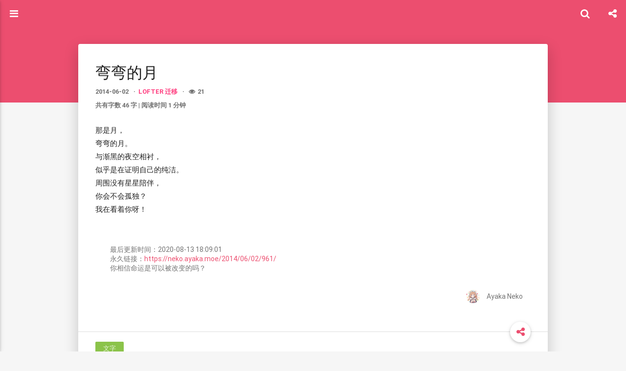

--- FILE ---
content_type: text/html; charset=utf-8
request_url: https://neko.ayaka.moe/2014/06/02/961/
body_size: 4008
content:
<!DOCTYPE html>
<html>
<head>
    

    

    



    <meta charset="utf-8">
    
    
    
    
    <title>弯弯的月 | 喵 | 欢迎光临喵~</title>
    <meta name="viewport" content="width=device-width, initial-scale=1, maximum-scale=1">
    
    <meta name="theme-color" content="#EC4E6F">
    
    
    <meta name="keywords" content="文字">
    <meta name="description" content="那是月，弯弯的月。与渐黑的夜空相衬，似乎是在证明自己的纯洁。周围没有星星陪伴，你会不会孤独？我在看着你呀！">
<meta property="og:type" content="article">
<meta property="og:title" content="弯弯的月">
<meta property="og:url" content="https://neko.ayaka.moe/2014/06/02/961/index.html">
<meta property="og:site_name" content="喵">
<meta property="og:description" content="那是月，弯弯的月。与渐黑的夜空相衬，似乎是在证明自己的纯洁。周围没有星星陪伴，你会不会孤独？我在看着你呀！">
<meta property="og:locale" content="zh_CN">
<meta property="article:published_time" content="2014-06-02T11:20:30.000Z">
<meta property="article:modified_time" content="2020-08-13T10:09:01.000Z">
<meta property="article:author" content="Ayaka Neko">
<meta property="article:tag" content="文字">
<meta name="twitter:card" content="summary">
    
        <link rel="alternate" type="application/atom+xml" title="喵" href="/atom.xml">
    
    <link rel="shortcut icon" href="/favicon.jpg">
    <link rel="stylesheet" href="/css/style.css?v=1.7.2">
    <script>window.lazyScripts=[]</script>

    <!-- custom head -->
    

<meta name="generator" content="Hexo 4.2.1"></head>

<body>
    <div id="loading" class="active"></div>

    <aside id="menu" class="hide" >
  <div class="inner flex-row-vertical">
    <a href="javascript:;" class="header-icon waves-effect waves-circle waves-light" id="menu-off">
        <i class="icon icon-lg icon-close"></i>
    </a>
    <div class="brand-wrap" style="background-image:url(/img/brand.png)">
      <div class="brand">
        <a href="/" class="avatar waves-effect waves-circle waves-light">
          <img src="/img/avatar.jpg">
        </a>
        <hgroup class="introduce">
          <h5 class="nickname">Ayaka Neko</h5>
          <a href="mailto:neko@ayaka.moe" title="neko@ayaka.moe" class="mail">neko@ayaka.moe</a>
        </hgroup>
      </div>
    </div>
    <div class="scroll-wrap flex-col">
      <ul class="nav">
        
            <li class="waves-block waves-effect">
              <a href="/"  >
                <i class="icon icon-lg icon-home"></i>
                主页
              </a>
            </li>
        
            <li class="waves-block waves-effect">
              <a href="/archives"  >
                <i class="icon icon-lg icon-archives"></i>
                所有文章
              </a>
            </li>
        
            <li class="waves-block waves-effect">
              <a href="/tags"  >
                <i class="icon icon-lg icon-tags"></i>
                好多标签
              </a>
            </li>
        
            <li class="waves-block waves-effect">
              <a href="/categories"  >
                <i class="icon icon-lg icon-th-list"></i>
                各个分类
              </a>
            </li>
        
            <li class="waves-block waves-effect">
              <a href="/about"  >
                <i class="icon icon-lg icon-heart"></i>
                关于猫猫
              </a>
            </li>
        
            <li class="waves-block waves-effect">
              <a href="https://github.com/nekomeowww" target="_blank" >
                <i class="icon icon-lg icon-github"></i>
                Github
              </a>
            </li>
        
            <li class="waves-block waves-effect">
              <a href="https://twitter.com/ayakaneko" target="_blank" >
                <i class="icon icon-lg icon-twitter"></i>
                Twitter
              </a>
            </li>
        
            <li class="waves-block waves-effect">
              <a href="https://steamcommunity.com/id/ayakaneko" target="_blank" >
                <i class="icon icon-lg icon-steam"></i>
                Steam
              </a>
            </li>
        
      </ul>
    </div>
  </div>
</aside>

    <main id="main">
        <header class="top-header" id="header">
    <div class="flex-row">
        <a href="javascript:;" class="header-icon waves-effect waves-circle waves-light on" id="menu-toggle">
          <i class="icon icon-lg icon-navicon"></i>
        </a>
        <div class="flex-col header-title ellipsis">弯弯的月</div>
        
        <div class="search-wrap" id="search-wrap">
            <a href="javascript:;" class="header-icon waves-effect waves-circle waves-light" id="back">
                <i class="icon icon-lg icon-chevron-left"></i>
            </a>
            <input type="text" id="key" class="search-input" autocomplete="off" placeholder="输入感兴趣的关键字">
            <a href="javascript:;" class="header-icon waves-effect waves-circle waves-light" id="search">
                <i class="icon icon-lg icon-search"></i>
            </a>
        </div>
        
        
        <a href="javascript:;" class="header-icon waves-effect waves-circle waves-light" id="menuShare">
            <i class="icon icon-lg icon-share-alt"></i>
        </a>
        
    </div>
</header>
<header class="content-header post-header">

    <div class="container fade-scale">
        <h1 class="title">弯弯的月</h1>
        <h5 class="subtitle">
            
                <time datetime="2014-06-02T11:20:30.000Z" itemprop="datePublished" class="page-time">
  2014-06-02
</time>


	<ul class="article-category-list"><li class="article-category-list-item"><a class="article-category-list-link" href="/categories/LOFTER-%E8%BF%81%E7%A7%BB/">LOFTER 迁移</a></li></ul>

            
        </h5>
    </div>

    


</header>


<div class="container body-wrap">
    

<article id="post-961"
  class="post-article article-type-post fade" itemprop="blogPost">

    <div class="post-card">
        <h1 class="post-card-title">弯弯的月</h1>
        <div class="post-meta">
            <time class="post-time" title="2014-06-02 19:20:30" datetime="2014-06-02T11:20:30.000Z"  itemprop="datePublished">2014-06-02</time>

            
	<ul class="article-category-list"><li class="article-category-list-item"><a class="article-category-list-link" href="/categories/LOFTER-%E8%BF%81%E7%A7%BB/">LOFTER 迁移</a></li></ul>



            
<span id="busuanzi_container_page_pv" title="文章总阅读量" style='display:none'>
    <i class="icon icon-eye icon-pr"></i><span id="busuanzi_value_page_pv"></span>
</span>


            <br>
            <br>
            共有字数 46 字 | 阅读时间 1 分钟
        </div>
        <div class="post-content" id="post-content" itemprop="postContent">
            <p>那是月，<br>弯弯的月。<br>与渐黑的夜空相衬，<br>似乎是在证明自己的纯洁。<br>周围没有星星陪伴，<br>你会不会孤独？<br>我在看着你呀！</p>

        </div>

        <blockquote class="post-copyright">
    
    <div class="content">
        
<span class="post-time">
    最后更新时间：<time datetime="2020-08-13T10:09:01.000Z" itemprop="dateUpdated">2020-08-13 18:09:01</time>
</span><br>


        
        永久链接：<a href="/2014/06/02/961/" target="_blank" rel="external">https://neko.ayaka.moe/2014/06/02/961/</a><br>你相信命运是可以被改变的吗？
        
    </div>
    
    <footer>
        <a href="https://neko.ayaka.moe">
            <img src="/img/avatar.jpg" alt="Ayaka Neko">
            Ayaka Neko
        </a>
    </footer>
</blockquote>

        


        <div class="post-footer">
            
	<ul class="article-tag-list" itemprop="keywords"><li class="article-tag-list-item"><a class="article-tag-list-link" href="/tags/%E6%96%87%E5%AD%97/" rel="tag">文字</a></li></ul>


            
<div class="page-share-wrap">
    

<div class="page-share" id="pageShare">
    <ul class="reset share-icons">
      <li>
        <a class="weibo share-sns" target="_blank" href="http://service.weibo.com/share/share.php?url=https://neko.ayaka.moe/2014/06/02/961/&title=《弯弯的月》 — 喵&pic=https://neko.ayaka.moe/img/avatar.jpg" data-title="微博">
          <i class="icon icon-weibo"></i>
        </a>
      </li>
      <li>
        <a class="weixin share-sns wxFab" href="javascript:;" data-title="微信">
          <i class="icon icon-weixin"></i>
        </a>
      </li>
      <li>
        <a class="qq share-sns" target="_blank" href="http://connect.qq.com/widget/shareqq/index.html?url=https://neko.ayaka.moe/2014/06/02/961/&title=《弯弯的月》 — 喵&source=絢香的小世界" data-title=" QQ">
          <i class="icon icon-qq"></i>
        </a>
      </li>
      <li>
        <a class="facebook share-sns" target="_blank" href="https://www.facebook.com/sharer/sharer.php?u=https://neko.ayaka.moe/2014/06/02/961/" data-title=" Facebook">
          <i class="icon icon-facebook"></i>
        </a>
      </li>
      <li>
        <a class="twitter share-sns" target="_blank" href="https://twitter.com/intent/tweet?text=《弯弯的月》 — 喵&url=https://neko.ayaka.moe/2014/06/02/961/&via=https://neko.ayaka.moe" data-title=" Twitter">
          <i class="icon icon-twitter"></i>
        </a>
      </li>
    </ul>
 </div>



    <a href="javascript:;" id="shareFab" class="page-share-fab waves-effect waves-circle">
        <i class="icon icon-share-alt icon-lg"></i>
    </a>
</div>



        </div>
    </div>

    
<nav class="post-nav flex-row flex-justify-between">
  
    <div class="waves-block waves-effect prev">
      <a href="/2014/06/02/960/" id="post-prev" class="post-nav-link">
        <div class="tips"><i class="icon icon-angle-left icon-lg icon-pr"></i> 前一页</div>
        <h4 class="title">它从未消失</h4>
      </a>
    </div>
  

  
    <div class="waves-block waves-effect next">
      <a href="/2014/06/01/959/" id="post-next" class="post-nav-link">
        <div class="tips">后一页 <i class="icon icon-angle-right icon-lg icon-pl"></i></div>
        <h4 class="title">五华政府大楼 - 手机摄影</h4>
      </a>
    </div>
  
</nav>



    


<section class="comments" id="comments">
    <div id="disqus_thread"></div>
    <script>
    var disqus_shortname = 'fanff0324';
    lazyScripts.push('//' + disqus_shortname + '.disqus.com/embed.js')
    </script>
    <noscript>Please enable JavaScript to view the <a href="https://disqus.com/?ref_noscript" target="_blank" rel="noopener">comments powered by Disqus.</a></noscript>
</section>



















</article>



</div>
<script src="https://unpkg.com/fanlocker/dist/fanlocker.js"></script>
<script>
  let fl = new FanLocker({
    clientId: '082228580745414',
    clientSecret: '81214de3ddbd2bac'
  })
</script>
        <footer class="footer">
    <div class="top">
        
<p>
    <span id="busuanzi_container_site_uv" style='display:none'>
        站点总访客数：<span id="busuanzi_value_site_uv"></span>
    </span>
    <span id="busuanzi_container_site_pv" style='display:none'>
        站点总访问量：<span id="busuanzi_value_site_pv"></span>
    </span>
</p>


        <p>
            
                <span><a href="/atom.xml" target="_blank" class="rss" title="rss"><i class="icon icon-lg icon-rss"></i></a></span>
            
            <span>博客内容遵循 <a rel="license noopener" href="https://creativecommons.org/licenses/by-nc-sa/4.0/deed.zh" target="_blank">知识共享 署名 - 非商业性 - 相同方式共享 4.0 国际协议</a></span>
            <br>
        </p>
    </div>
    <div class="bottom">
        <p>
            <span>全站共有 53.2k 字</span>
            <span>Ayaka Neko &copy; 2013 - 2021</span>
            <span>
                
                Power by <a href="http://hexo.io/" target="_blank">Hexo</a> Theme <a href="https://github.com/yscoder/hexo-theme-indigo" target="_blank">indigo</a>
            </span>
        </p>
    </div>
</footer>

    </main>
    <div class="mask" id="mask"></div>
<a href="javascript:;" id="gotop" class="waves-effect waves-circle waves-light"><span class="icon icon-lg icon-chevron-up"></span></a>



<div class="global-share" id="globalShare">
    <ul class="reset share-icons">
      <li>
        <a class="weibo share-sns" target="_blank" href="http://service.weibo.com/share/share.php?url=https://neko.ayaka.moe/2014/06/02/961/&title=《弯弯的月》 — 喵&pic=https://neko.ayaka.moe/img/avatar.jpg" data-title="微博">
          <i class="icon icon-weibo"></i>
        </a>
      </li>
      <li>
        <a class="weixin share-sns wxFab" href="javascript:;" data-title="微信">
          <i class="icon icon-weixin"></i>
        </a>
      </li>
      <li>
        <a class="qq share-sns" target="_blank" href="http://connect.qq.com/widget/shareqq/index.html?url=https://neko.ayaka.moe/2014/06/02/961/&title=《弯弯的月》 — 喵&source=絢香的小世界" data-title=" QQ">
          <i class="icon icon-qq"></i>
        </a>
      </li>
      <li>
        <a class="facebook share-sns" target="_blank" href="https://www.facebook.com/sharer/sharer.php?u=https://neko.ayaka.moe/2014/06/02/961/" data-title=" Facebook">
          <i class="icon icon-facebook"></i>
        </a>
      </li>
      <li>
        <a class="twitter share-sns" target="_blank" href="https://twitter.com/intent/tweet?text=《弯弯的月》 — 喵&url=https://neko.ayaka.moe/2014/06/02/961/&via=https://neko.ayaka.moe" data-title=" Twitter">
          <i class="icon icon-twitter"></i>
        </a>
      </li>
    </ul>
 </div>


<div class="page-modal wx-share" id="wxShare">
    <a class="close" href="javascript:;"><i class="icon icon-close"></i></a>
    <p>扫一扫，分享到微信</p>
    <img src="//api.qrserver.com/v1/create-qr-code/?data=https://neko.ayaka.moe/2014/06/02/961/" alt="微信分享二维码">
</div>




    <script src="//cdn.bootcss.com/node-waves/0.7.4/waves.min.js"></script>
<script>
var BLOG = { ROOT: '/', SHARE: true, REWARD: false };


</script>

<script src="/js/main.min.js?v=1.7.2"></script>


<div class="search-panel" id="search-panel">
    <ul class="search-result" id="search-result"></ul>
</div>
<template id="search-tpl">
<li class="item">
    <a href="{path}" class="waves-block waves-effect">
        <div class="title ellipsis" title="{title}">{title}</div>
        <div class="flex-row flex-middle">
            <div class="tags ellipsis">
                {tags}
            </div>
            <time class="flex-col time">{date}</time>
        </div>
    </a>
</li>
</template>

<script src="/js/search.min.js?v=1.7.2" async></script>






<script async src="//busuanzi.ibruce.info/busuanzi/2.3/busuanzi.pure.mini.js"></script>



<script>
(function() {
    var OriginTitile = document.title, titleTime;
    document.addEventListener('visibilitychange', function() {
        if (document.hidden) {
            document.title = '在这里等你回来哦';
            clearTimeout(titleTime);
        } else {
            document.title = '欢迎回来呢！';
            titleTime = setTimeout(function() {
                document.title = OriginTitile;
            },2000);
        }
    });
})();
</script>



</body>
</html>


--- FILE ---
content_type: text/css; charset=utf-8
request_url: https://neko.ayaka.moe/css/style.css?v=1.7.2
body_size: 15091
content:
@font-face{font-family:"Roboto";src:local('Roboto Thin'),local('Roboto-Thin'),url("fonts/roboto/Roboto-Thin.woff2") format("woff2"),url("fonts/roboto/Roboto-Thin.woff") format("woff"),url("fonts/roboto/Roboto-Thin.ttf") format("truetype");font-weight:200}@font-face{font-family:"Roboto";src:local('Roboto Light'),local('Roboto-Light'),url("fonts/roboto/Roboto-Light.woff2") format("woff2"),url("fonts/roboto/Roboto-Light.woff") format("woff"),url("fonts/roboto/Roboto-Light.ttf") format("truetype");font-weight:300}@font-face{font-family:"Roboto";src:local('Roboto Regular'),local('Roboto-Regular'),url("fonts/roboto/Roboto-Regular.woff2") format("woff2"),url("fonts/roboto/Roboto-Regular.woff") format("woff"),url("fonts/roboto/Roboto-Regular.ttf") format("truetype");font-weight:400}@font-face{font-family:"Roboto";src:local('Roboto Medium'),local('Roboto-Medium'),url("fonts/roboto/Roboto-Medium.woff2") format("woff2"),url("fonts/roboto/Roboto-Medium.woff") format("woff"),url("fonts/roboto/Roboto-Medium.ttf") format("truetype");font-weight:500}@font-face{font-family:"Roboto";src:local('Roboto Bold'),local('Roboto-Bold'),url("fonts/roboto/Roboto-Bold.woff2") format("woff2"),url("fonts/roboto/Roboto-Bold.woff") format("woff"),url("fonts/roboto/Roboto-Bold.ttf") format("truetype");font-weight:700}/*!
 *  Font Awesome 4.6.3 by @davegandy - http://fontawesome.io - @fontawesome
 *  License - http://fontawesome.io/license (Font: SIL OFL 1.1, CSS: MIT License)
 */@font-face{font-family:'FontAwesome';src:url('fonts/fontawesome/fontawesome-webfont.woff2') format('woff2'),url('fonts/fontawesome/fontawesome-webfont.woff') format('woff'),url('fonts/fontawesome/fontawesome-webfont.ttf') format('truetype');font-weight:normal;font-style:normal}.icon{display:inline-block;font-family:'FontAwesome';font-size:1em;text-rendering:auto;-webkit-font-smoothing:antialiased;-moz-osx-font-smoothing:grayscale}.icon-lg{font-size:1.33333333em;line-height:.75em;vertical-align:-15%}.icon-2x{font-size:2em}.icon-3x{font-size:3em}.icon-4x{font-size:4em}.icon-5x{font-size:5em}.icon-pl{padding-left:5px}.icon-pr{padding-right:5px}.icon-glass:before{content:"\f000"}.icon-music:before{content:"\f001"}.icon-search:before{content:"\f002"}.icon-envelope-o:before{content:"\f003"}.icon-heart:before{content:"\f004"}.icon-star:before{content:"\f005"}.icon-star-o:before{content:"\f006"}.icon-user:before{content:"\f007"}.icon-film:before{content:"\f008"}.icon-th-large:before{content:"\f009"}.icon-th:before{content:"\f00a"}.icon-th-list:before{content:"\f00b"}.icon-check:before{content:"\f00c"}.icon-remove:before,.icon-close:before,.icon-times:before{content:"\f00d"}.icon-search-plus:before{content:"\f00e"}.icon-search-minus:before{content:"\f010"}.icon-power-off:before{content:"\f011"}.icon-signal:before{content:"\f012"}.icon-gear:before,.icon-cog:before{content:"\f013"}.icon-trash-o:before{content:"\f014"}.icon-home:before{content:"\f015"}.icon-file-o:before{content:"\f016"}.icon-clock-o:before{content:"\f017"}.icon-road:before{content:"\f018"}.icon-download:before{content:"\f019"}.icon-arrow-circle-o-down:before{content:"\f01a"}.icon-arrow-circle-o-up:before{content:"\f01b"}.icon-inbox:before{content:"\f01c"}.icon-play-circle-o:before{content:"\f01d"}.icon-rotate-right:before,.icon-repeat:before{content:"\f01e"}.icon-refresh:before{content:"\f021"}.icon-list-alt:before{content:"\f022"}.icon-lock:before{content:"\f023"}.icon-flag:before{content:"\f024"}.icon-headphones:before{content:"\f025"}.icon-volume-off:before{content:"\f026"}.icon-volume-down:before{content:"\f027"}.icon-volume-up:before{content:"\f028"}.icon-qrcode:before{content:"\f029"}.icon-barcode:before{content:"\f02a"}.icon-tag:before{content:"\f02b"}.icon-tags:before{content:"\f02c"}.icon-book:before{content:"\f02d"}.icon-bookmark:before{content:"\f02e"}.icon-print:before{content:"\f02f"}.icon-camera:before{content:"\f030"}.icon-font:before{content:"\f031"}.icon-bold:before{content:"\f032"}.icon-italic:before{content:"\f033"}.icon-text-height:before{content:"\f034"}.icon-text-width:before{content:"\f035"}.icon-align-left:before{content:"\f036"}.icon-align-center:before{content:"\f037"}.icon-align-right:before{content:"\f038"}.icon-align-justify:before{content:"\f039"}.icon-list:before{content:"\f03a"}.icon-dedent:before,.icon-outdent:before{content:"\f03b"}.icon-indent:before{content:"\f03c"}.icon-video-camera:before{content:"\f03d"}.icon-photo:before,.icon-image:before,.icon-picture-o:before{content:"\f03e"}.icon-pencil:before{content:"\f040"}.icon-map-marker:before{content:"\f041"}.icon-adjust:before{content:"\f042"}.icon-tint:before{content:"\f043"}.icon-edit:before,.icon-pencil-square-o:before{content:"\f044"}.icon-share-square-o:before{content:"\f045"}.icon-check-square-o:before{content:"\f046"}.icon-arrows:before{content:"\f047"}.icon-step-backward:before{content:"\f048"}.icon-fast-backward:before{content:"\f049"}.icon-backward:before{content:"\f04a"}.icon-play:before{content:"\f04b"}.icon-pause:before{content:"\f04c"}.icon-stop:before{content:"\f04d"}.icon-forward:before{content:"\f04e"}.icon-fast-forward:before{content:"\f050"}.icon-step-forward:before{content:"\f051"}.icon-eject:before{content:"\f052"}.icon-chevron-left:before{content:"\f053"}.icon-chevron-right:before{content:"\f054"}.icon-plus-circle:before{content:"\f055"}.icon-minus-circle:before{content:"\f056"}.icon-times-circle:before{content:"\f057"}.icon-check-circle:before{content:"\f058"}.icon-question-circle:before{content:"\f059"}.icon-info-circle:before{content:"\f05a"}.icon-crosshairs:before{content:"\f05b"}.icon-times-circle-o:before{content:"\f05c"}.icon-check-circle-o:before{content:"\f05d"}.icon-ban:before{content:"\f05e"}.icon-arrow-left:before{content:"\f060"}.icon-arrow-right:before{content:"\f061"}.icon-arrow-up:before{content:"\f062"}.icon-arrow-down:before{content:"\f063"}.icon-mail-forward:before,.icon-share:before{content:"\f064"}.icon-expand:before{content:"\f065"}.icon-compress:before{content:"\f066"}.icon-plus:before{content:"\f067"}.icon-minus:before{content:"\f068"}.icon-asterisk:before{content:"\f069"}.icon-exclamation-circle:before{content:"\f06a"}.icon-gift:before{content:"\f06b"}.icon-leaf:before{content:"\f06c"}.icon-fire:before{content:"\f06d"}.icon-eye:before{content:"\f06e"}.icon-eye-slash:before{content:"\f070"}.icon-warning:before,.icon-exclamation-triangle:before{content:"\f071"}.icon-plane:before{content:"\f072"}.icon-calendar:before{content:"\f073"}.icon-random:before{content:"\f074"}.icon-comment:before{content:"\f075"}.icon-magnet:before{content:"\f076"}.icon-chevron-up:before{content:"\f077"}.icon-chevron-down:before{content:"\f078"}.icon-retweet:before{content:"\f079"}.icon-shopping-cart:before{content:"\f07a"}.icon-folder:before{content:"\f07b"}.icon-folder-open:before{content:"\f07c"}.icon-arrows-v:before{content:"\f07d"}.icon-arrows-h:before{content:"\f07e"}.icon-bar-chart-o:before,.icon-bar-chart:before{content:"\f080"}.icon-twitter-square:before{content:"\f081"}.icon-facebook-square:before{content:"\f082"}.icon-camera-retro:before{content:"\f083"}.icon-key:before{content:"\f084"}.icon-gears:before,.icon-cogs:before{content:"\f085"}.icon-comments:before{content:"\f086"}.icon-thumbs-o-up:before{content:"\f087"}.icon-thumbs-o-down:before{content:"\f088"}.icon-star-half:before{content:"\f089"}.icon-heart-o:before{content:"\f08a"}.icon-sign-out:before{content:"\f08b"}.icon-linkedin-square:before{content:"\f08c"}.icon-thumb-tack:before{content:"\f08d"}.icon-external-link:before{content:"\f08e"}.icon-sign-in:before{content:"\f090"}.icon-trophy:before{content:"\f091"}.icon-github-square:before{content:"\f092"}.icon-upload:before{content:"\f093"}.icon-lemon-o:before{content:"\f094"}.icon-phone:before{content:"\f095"}.icon-square-o:before{content:"\f096"}.icon-bookmark-o:before{content:"\f097"}.icon-phone-square:before{content:"\f098"}.icon-twitter:before{content:"\f099"}.icon-facebook-f:before,.icon-facebook:before{content:"\f09a"}.icon-github:before{content:"\f09b"}.icon-unlock:before{content:"\f09c"}.icon-credit-card:before{content:"\f09d"}.icon-feed:before,.icon-rss:before{content:"\f09e"}.icon-hdd-o:before{content:"\f0a0"}.icon-bullhorn:before{content:"\f0a1"}.icon-bell:before{content:"\f0f3"}.icon-certificate:before{content:"\f0a3"}.icon-hand-o-right:before{content:"\f0a4"}.icon-hand-o-left:before{content:"\f0a5"}.icon-hand-o-up:before{content:"\f0a6"}.icon-hand-o-down:before{content:"\f0a7"}.icon-arrow-circle-left:before{content:"\f0a8"}.icon-arrow-circle-right:before{content:"\f0a9"}.icon-arrow-circle-up:before{content:"\f0aa"}.icon-arrow-circle-down:before{content:"\f0ab"}.icon-globe:before{content:"\f0ac"}.icon-wrench:before{content:"\f0ad"}.icon-tasks:before{content:"\f0ae"}.icon-filter:before{content:"\f0b0"}.icon-briefcase:before{content:"\f0b1"}.icon-arrows-alt:before{content:"\f0b2"}.icon-group:before,.icon-users:before{content:"\f0c0"}.icon-chain:before,.icon-link:before{content:"\f0c1"}.icon-cloud:before{content:"\f0c2"}.icon-flask:before{content:"\f0c3"}.icon-cut:before,.icon-scissors:before{content:"\f0c4"}.icon-copy:before,.icon-files-o:before{content:"\f0c5"}.icon-paperclip:before{content:"\f0c6"}.icon-save:before,.icon-floppy-o:before{content:"\f0c7"}.icon-square:before{content:"\f0c8"}.icon-navicon:before,.icon-reorder:before,.icon-bars:before{content:"\f0c9"}.icon-list-ul:before{content:"\f0ca"}.icon-list-ol:before{content:"\f0cb"}.icon-strikethrough:before{content:"\f0cc"}.icon-underline:before{content:"\f0cd"}.icon-table:before{content:"\f0ce"}.icon-magic:before{content:"\f0d0"}.icon-truck:before{content:"\f0d1"}.icon-pinterest:before{content:"\f0d2"}.icon-pinterest-square:before{content:"\f0d3"}.icon-google-plus-square:before{content:"\f0d4"}.icon-google-plus:before{content:"\f0d5"}.icon-money:before{content:"\f0d6"}.icon-caret-down:before{content:"\f0d7"}.icon-caret-up:before{content:"\f0d8"}.icon-caret-left:before{content:"\f0d9"}.icon-caret-right:before{content:"\f0da"}.icon-columns:before{content:"\f0db"}.icon-unsorted:before,.icon-sort:before{content:"\f0dc"}.icon-sort-down:before,.icon-sort-desc:before{content:"\f0dd"}.icon-sort-up:before,.icon-sort-asc:before{content:"\f0de"}.icon-envelope:before{content:"\f0e0"}.icon-linkedin:before{content:"\f0e1"}.icon-rotate-left:before,.icon-undo:before{content:"\f0e2"}.icon-legal:before,.icon-gavel:before{content:"\f0e3"}.icon-dashboard:before,.icon-tachometer:before{content:"\f0e4"}.icon-comment-o:before{content:"\f0e5"}.icon-comments-o:before{content:"\f0e6"}.icon-flash:before,.icon-bolt:before{content:"\f0e7"}.icon-sitemap:before{content:"\f0e8"}.icon-umbrella:before{content:"\f0e9"}.icon-paste:before,.icon-clipboard:before{content:"\f0ea"}.icon-lightbulb-o:before{content:"\f0eb"}.icon-exchange:before{content:"\f0ec"}.icon-cloud-download:before{content:"\f0ed"}.icon-cloud-upload:before{content:"\f0ee"}.icon-user-md:before{content:"\f0f0"}.icon-stethoscope:before{content:"\f0f1"}.icon-suitcase:before{content:"\f0f2"}.icon-bell-o:before{content:"\f0a2"}.icon-coffee:before{content:"\f0f4"}.icon-cutlery:before{content:"\f0f5"}.icon-file-text-o:before{content:"\f0f6"}.icon-building-o:before{content:"\f0f7"}.icon-hospital-o:before{content:"\f0f8"}.icon-ambulance:before{content:"\f0f9"}.icon-medkit:before{content:"\f0fa"}.icon-fighter-jet:before{content:"\f0fb"}.icon-beer:before{content:"\f0fc"}.icon-h-square:before{content:"\f0fd"}.icon-plus-square:before{content:"\f0fe"}.icon-angle-double-left:before{content:"\f100"}.icon-angle-double-right:before{content:"\f101"}.icon-angle-double-up:before{content:"\f102"}.icon-angle-double-down:before{content:"\f103"}.icon-angle-left:before{content:"\f104"}.icon-angle-right:before{content:"\f105"}.icon-angle-up:before{content:"\f106"}.icon-angle-down:before{content:"\f107"}.icon-desktop:before{content:"\f108"}.icon-laptop:before{content:"\f109"}.icon-tablet:before{content:"\f10a"}.icon-mobile-phone:before,.icon-mobile:before{content:"\f10b"}.icon-circle-o:before{content:"\f10c"}.icon-quote-left:before{content:"\f10d"}.icon-quote-right:before{content:"\f10e"}.icon-spinner:before{content:"\f110"}.icon-circle:before{content:"\f111"}.icon-mail-reply:before,.icon-reply:before{content:"\f112"}.icon-github-alt:before{content:"\f113"}.icon-folder-o:before{content:"\f114"}.icon-folder-open-o:before{content:"\f115"}.icon-smile-o:before{content:"\f118"}.icon-frown-o:before{content:"\f119"}.icon-meh-o:before{content:"\f11a"}.icon-gamepad:before{content:"\f11b"}.icon-keyboard-o:before{content:"\f11c"}.icon-flag-o:before{content:"\f11d"}.icon-flag-checkered:before{content:"\f11e"}.icon-terminal:before{content:"\f120"}.icon-code:before{content:"\f121"}.icon-mail-reply-all:before,.icon-reply-all:before{content:"\f122"}.icon-star-half-empty:before,.icon-star-half-full:before,.icon-star-half-o:before{content:"\f123"}.icon-location-arrow:before{content:"\f124"}.icon-crop:before{content:"\f125"}.icon-code-fork:before{content:"\f126"}.icon-unlink:before,.icon-chain-broken:before{content:"\f127"}.icon-question:before{content:"\f128"}.icon-info:before{content:"\f129"}.icon-exclamation:before{content:"\f12a"}.icon-superscript:before{content:"\f12b"}.icon-subscript:before{content:"\f12c"}.icon-eraser:before{content:"\f12d"}.icon-puzzle-piece:before{content:"\f12e"}.icon-microphone:before{content:"\f130"}.icon-microphone-slash:before{content:"\f131"}.icon-shield:before{content:"\f132"}.icon-calendar-o:before{content:"\f133"}.icon-fire-extinguisher:before{content:"\f134"}.icon-rocket:before{content:"\f135"}.icon-maxcdn:before{content:"\f136"}.icon-chevron-circle-left:before{content:"\f137"}.icon-chevron-circle-right:before{content:"\f138"}.icon-chevron-circle-up:before{content:"\f139"}.icon-chevron-circle-down:before{content:"\f13a"}.icon-html5:before{content:"\f13b"}.icon-css3:before{content:"\f13c"}.icon-anchor:before{content:"\f13d"}.icon-unlock-alt:before{content:"\f13e"}.icon-bullseye:before{content:"\f140"}.icon-ellipsis-h:before{content:"\f141"}.icon-ellipsis-v:before{content:"\f142"}.icon-rss-square:before{content:"\f143"}.icon-play-circle:before{content:"\f144"}.icon-ticket:before{content:"\f145"}.icon-minus-square:before{content:"\f146"}.icon-minus-square-o:before{content:"\f147"}.icon-level-up:before{content:"\f148"}.icon-level-down:before{content:"\f149"}.icon-check-square:before{content:"\f14a"}.icon-pencil-square:before{content:"\f14b"}.icon-external-link-square:before{content:"\f14c"}.icon-share-square:before{content:"\f14d"}.icon-compass:before{content:"\f14e"}.icon-toggle-down:before,.icon-caret-square-o-down:before{content:"\f150"}.icon-toggle-up:before,.icon-caret-square-o-up:before{content:"\f151"}.icon-toggle-right:before,.icon-caret-square-o-right:before{content:"\f152"}.icon-euro:before,.icon-eur:before{content:"\f153"}.icon-gbp:before{content:"\f154"}.icon-dollar:before,.icon-usd:before{content:"\f155"}.icon-rupee:before,.icon-inr:before{content:"\f156"}.icon-cny:before,.icon-rmb:before,.icon-yen:before,.icon-jpy:before{content:"\f157"}.icon-ruble:before,.icon-rouble:before,.icon-rub:before{content:"\f158"}.icon-won:before,.icon-krw:before{content:"\f159"}.icon-bitcoin:before,.icon-btc:before{content:"\f15a"}.icon-file:before{content:"\f15b"}.icon-file-text:before{content:"\f15c"}.icon-sort-alpha-asc:before{content:"\f15d"}.icon-sort-alpha-desc:before{content:"\f15e"}.icon-sort-amount-asc:before{content:"\f160"}.icon-sort-amount-desc:before{content:"\f161"}.icon-sort-numeric-asc:before{content:"\f162"}.icon-sort-numeric-desc:before{content:"\f163"}.icon-thumbs-up:before{content:"\f164"}.icon-thumbs-down:before{content:"\f165"}.icon-youtube-square:before{content:"\f166"}.icon-youtube:before{content:"\f167"}.icon-xing:before{content:"\f168"}.icon-xing-square:before{content:"\f169"}.icon-youtube-play:before{content:"\f16a"}.icon-dropbox:before{content:"\f16b"}.icon-stack-overflow:before{content:"\f16c"}.icon-instagram:before{content:"\f16d"}.icon-flickr:before{content:"\f16e"}.icon-adn:before{content:"\f170"}.icon-bitbucket:before{content:"\f171"}.icon-bitbucket-square:before{content:"\f172"}.icon-tumblr:before{content:"\f173"}.icon-tumblr-square:before{content:"\f174"}.icon-long-arrow-down:before{content:"\f175"}.icon-long-arrow-up:before{content:"\f176"}.icon-long-arrow-left:before{content:"\f177"}.icon-long-arrow-right:before{content:"\f178"}.icon-apple:before{content:"\f179"}.icon-windows:before{content:"\f17a"}.icon-android:before{content:"\f17b"}.icon-linux:before{content:"\f17c"}.icon-dribbble:before{content:"\f17d"}.icon-skype:before{content:"\f17e"}.icon-foursquare:before{content:"\f180"}.icon-trello:before{content:"\f181"}.icon-female:before{content:"\f182"}.icon-male:before{content:"\f183"}.icon-gittip:before,.icon-gratipay:before{content:"\f184"}.icon-sun-o:before{content:"\f185"}.icon-moon-o:before{content:"\f186"}.icon-archive:before,.icon-archives:before{content:"\f187"}.icon-bug:before{content:"\f188"}.icon-vk:before{content:"\f189"}.icon-weibo:before{content:"\f18a"}.icon-renren:before{content:"\f18b"}.icon-pagelines:before{content:"\f18c"}.icon-stack-exchange:before{content:"\f18d"}.icon-arrow-circle-o-right:before{content:"\f18e"}.icon-arrow-circle-o-left:before{content:"\f190"}.icon-toggle-left:before,.icon-caret-square-o-left:before{content:"\f191"}.icon-dot-circle-o:before{content:"\f192"}.icon-wheelchair:before{content:"\f193"}.icon-vimeo-square:before{content:"\f194"}.icon-turkish-lira:before,.icon-try:before{content:"\f195"}.icon-plus-square-o:before{content:"\f196"}.icon-space-shuttle:before{content:"\f197"}.icon-slack:before{content:"\f198"}.icon-envelope-square:before{content:"\f199"}.icon-wordpress:before{content:"\f19a"}.icon-openid:before{content:"\f19b"}.icon-institution:before,.icon-bank:before,.icon-university:before{content:"\f19c"}.icon-mortar-board:before,.icon-graduation-cap:before{content:"\f19d"}.icon-yahoo:before{content:"\f19e"}.icon-google:before{content:"\f1a0"}.icon-reddit:before{content:"\f1a1"}.icon-reddit-square:before{content:"\f1a2"}.icon-stumbleupon-circle:before{content:"\f1a3"}.icon-stumbleupon:before{content:"\f1a4"}.icon-delicious:before{content:"\f1a5"}.icon-digg:before{content:"\f1a6"}.icon-pied-piper-pp:before{content:"\f1a7"}.icon-pied-piper-alt:before{content:"\f1a8"}.icon-drupal:before{content:"\f1a9"}.icon-joomla:before{content:"\f1aa"}.icon-language:before{content:"\f1ab"}.icon-fax:before{content:"\f1ac"}.icon-building:before{content:"\f1ad"}.icon-child:before{content:"\f1ae"}.icon-paw:before{content:"\f1b0"}.icon-spoon:before{content:"\f1b1"}.icon-cube:before{content:"\f1b2"}.icon-cubes:before{content:"\f1b3"}.icon-behance:before{content:"\f1b4"}.icon-behance-square:before{content:"\f1b5"}.icon-steam:before{content:"\f1b6"}.icon-steam-square:before{content:"\f1b7"}.icon-recycle:before{content:"\f1b8"}.icon-automobile:before,.icon-car:before{content:"\f1b9"}.icon-cab:before,.icon-taxi:before{content:"\f1ba"}.icon-tree:before{content:"\f1bb"}.icon-spotify:before{content:"\f1bc"}.icon-deviantart:before{content:"\f1bd"}.icon-soundcloud:before{content:"\f1be"}.icon-database:before{content:"\f1c0"}.icon-file-pdf-o:before{content:"\f1c1"}.icon-file-word-o:before{content:"\f1c2"}.icon-file-excel-o:before{content:"\f1c3"}.icon-file-powerpoint-o:before{content:"\f1c4"}.icon-file-photo-o:before,.icon-file-picture-o:before,.icon-file-image-o:before{content:"\f1c5"}.icon-file-zip-o:before,.icon-file-archive-o:before{content:"\f1c6"}.icon-file-sound-o:before,.icon-file-audio-o:before{content:"\f1c7"}.icon-file-movie-o:before,.icon-file-video-o:before{content:"\f1c8"}.icon-file-code-o:before{content:"\f1c9"}.icon-vine:before{content:"\f1ca"}.icon-codepen:before{content:"\f1cb"}.icon-jsfiddle:before{content:"\f1cc"}.icon-life-bouy:before,.icon-life-buoy:before,.icon-life-saver:before,.icon-support:before,.icon-life-ring:before{content:"\f1cd"}.icon-circle-o-notch:before{content:"\f1ce"}.icon-ra:before,.icon-resistance:before,.icon-rebel:before{content:"\f1d0"}.icon-ge:before,.icon-empire:before{content:"\f1d1"}.icon-git-square:before{content:"\f1d2"}.icon-git:before{content:"\f1d3"}.icon-y-combinator-square:before,.icon-yc-square:before,.icon-hacker-news:before{content:"\f1d4"}.icon-tencent-weibo:before{content:"\f1d5"}.icon-qq:before{content:"\f1d6"}.icon-wechat:before,.icon-weixin:before{content:"\f1d7"}.icon-send:before,.icon-paper-plane:before{content:"\f1d8"}.icon-send-o:before,.icon-paper-plane-o:before{content:"\f1d9"}.icon-history:before{content:"\f1da"}.icon-circle-thin:before{content:"\f1db"}.icon-header:before{content:"\f1dc"}.icon-paragraph:before{content:"\f1dd"}.icon-sliders:before{content:"\f1de"}.icon-share-alt:before{content:"\f1e0"}.icon-share-alt-square:before{content:"\f1e1"}.icon-bomb:before{content:"\f1e2"}.icon-soccer-ball-o:before,.icon-futbol-o:before{content:"\f1e3"}.icon-tty:before{content:"\f1e4"}.icon-binoculars:before{content:"\f1e5"}.icon-plug:before{content:"\f1e6"}.icon-slideshare:before{content:"\f1e7"}.icon-twitch:before{content:"\f1e8"}.icon-yelp:before{content:"\f1e9"}.icon-newspaper-o:before{content:"\f1ea"}.icon-wifi:before{content:"\f1eb"}.icon-calculator:before{content:"\f1ec"}.icon-paypal:before{content:"\f1ed"}.icon-google-wallet:before{content:"\f1ee"}.icon-cc-visa:before{content:"\f1f0"}.icon-cc-mastercard:before{content:"\f1f1"}.icon-cc-discover:before{content:"\f1f2"}.icon-cc-amex:before{content:"\f1f3"}.icon-cc-paypal:before{content:"\f1f4"}.icon-cc-stripe:before{content:"\f1f5"}.icon-bell-slash:before{content:"\f1f6"}.icon-bell-slash-o:before{content:"\f1f7"}.icon-trash:before{content:"\f1f8"}.icon-copyright:before{content:"\f1f9"}.icon-at:before{content:"\f1fa"}.icon-eyedropper:before{content:"\f1fb"}.icon-paint-brush:before{content:"\f1fc"}.icon-birthday-cake:before{content:"\f1fd"}.icon-area-chart:before{content:"\f1fe"}.icon-pie-chart:before{content:"\f200"}.icon-line-chart:before{content:"\f201"}.icon-lastfm:before{content:"\f202"}.icon-lastfm-square:before{content:"\f203"}.icon-toggle-off:before{content:"\f204"}.icon-toggle-on:before{content:"\f205"}.icon-bicycle:before{content:"\f206"}.icon-bus:before{content:"\f207"}.icon-ioxhost:before{content:"\f208"}.icon-angellist:before{content:"\f209"}.icon-cc:before{content:"\f20a"}.icon-shekel:before,.icon-sheqel:before,.icon-ils:before{content:"\f20b"}.icon-meanpath:before{content:"\f20c"}.icon-buysellads:before{content:"\f20d"}.icon-connectdevelop:before{content:"\f20e"}.icon-dashcube:before{content:"\f210"}.icon-forumbee:before{content:"\f211"}.icon-leanpub:before{content:"\f212"}.icon-sellsy:before{content:"\f213"}.icon-shirtsinbulk:before{content:"\f214"}.icon-simplybuilt:before{content:"\f215"}.icon-skyatlas:before{content:"\f216"}.icon-cart-plus:before{content:"\f217"}.icon-cart-arrow-down:before{content:"\f218"}.icon-diamond:before{content:"\f219"}.icon-ship:before{content:"\f21a"}.icon-user-secret:before{content:"\f21b"}.icon-motorcycle:before{content:"\f21c"}.icon-street-view:before{content:"\f21d"}.icon-heartbeat:before{content:"\f21e"}.icon-venus:before{content:"\f221"}.icon-mars:before{content:"\f222"}.icon-mercury:before{content:"\f223"}.icon-intersex:before,.icon-transgender:before{content:"\f224"}.icon-transgender-alt:before{content:"\f225"}.icon-venus-double:before{content:"\f226"}.icon-mars-double:before{content:"\f227"}.icon-venus-mars:before{content:"\f228"}.icon-mars-stroke:before{content:"\f229"}.icon-mars-stroke-v:before{content:"\f22a"}.icon-mars-stroke-h:before{content:"\f22b"}.icon-neuter:before{content:"\f22c"}.icon-genderless:before{content:"\f22d"}.icon-facebook-official:before{content:"\f230"}.icon-pinterest-p:before{content:"\f231"}.icon-whatsapp:before{content:"\f232"}.icon-server:before{content:"\f233"}.icon-user-plus:before{content:"\f234"}.icon-user-times:before{content:"\f235"}.icon-hotel:before,.icon-bed:before{content:"\f236"}.icon-viacoin:before{content:"\f237"}.icon-train:before{content:"\f238"}.icon-subway:before{content:"\f239"}.icon-medium:before{content:"\f23a"}.icon-yc:before,.icon-y-combinator:before{content:"\f23b"}.icon-optin-monster:before{content:"\f23c"}.icon-opencart:before{content:"\f23d"}.icon-expeditedssl:before{content:"\f23e"}.icon-battery-4:before,.icon-battery:before,.icon-battery-full:before{content:"\f240"}.icon-battery-3:before,.icon-battery-three-quarters:before{content:"\f241"}.icon-battery-2:before,.icon-battery-half:before{content:"\f242"}.icon-battery-1:before,.icon-battery-quarter:before{content:"\f243"}.icon-battery-0:before,.icon-battery-empty:before{content:"\f244"}.icon-mouse-pointer:before{content:"\f245"}.icon-i-cursor:before{content:"\f246"}.icon-object-group:before{content:"\f247"}.icon-object-ungroup:before{content:"\f248"}.icon-sticky-note:before{content:"\f249"}.icon-sticky-note-o:before{content:"\f24a"}.icon-cc-jcb:before{content:"\f24b"}.icon-cc-diners-club:before{content:"\f24c"}.icon-clone:before{content:"\f24d"}.icon-balance-scale:before{content:"\f24e"}.icon-hourglass-o:before{content:"\f250"}.icon-hourglass-1:before,.icon-hourglass-start:before{content:"\f251"}.icon-hourglass-2:before,.icon-hourglass-half:before{content:"\f252"}.icon-hourglass-3:before,.icon-hourglass-end:before{content:"\f253"}.icon-hourglass:before{content:"\f254"}.icon-hand-grab-o:before,.icon-hand-rock-o:before{content:"\f255"}.icon-hand-stop-o:before,.icon-hand-paper-o:before{content:"\f256"}.icon-hand-scissors-o:before{content:"\f257"}.icon-hand-lizard-o:before{content:"\f258"}.icon-hand-spock-o:before{content:"\f259"}.icon-hand-pointer-o:before{content:"\f25a"}.icon-hand-peace-o:before{content:"\f25b"}.icon-trademark:before{content:"\f25c"}.icon-registered:before{content:"\f25d"}.icon-creative-commons:before{content:"\f25e"}.icon-gg:before{content:"\f260"}.icon-gg-circle:before{content:"\f261"}.icon-tripadvisor:before{content:"\f262"}.icon-odnoklassniki:before{content:"\f263"}.icon-odnoklassniki-square:before{content:"\f264"}.icon-get-pocket:before{content:"\f265"}.icon-wikipedia-w:before{content:"\f266"}.icon-safari:before{content:"\f267"}.icon-chrome:before{content:"\f268"}.icon-firefox:before{content:"\f269"}.icon-opera:before{content:"\f26a"}.icon-internet-explorer:before{content:"\f26b"}.icon-tv:before,.icon-television:before{content:"\f26c"}.icon-contao:before{content:"\f26d"}.icon-500px:before{content:"\f26e"}.icon-amazon:before{content:"\f270"}.icon-calendar-plus-o:before{content:"\f271"}.icon-calendar-minus-o:before{content:"\f272"}.icon-calendar-times-o:before{content:"\f273"}.icon-calendar-check-o:before{content:"\f274"}.icon-industry:before{content:"\f275"}.icon-map-pin:before{content:"\f276"}.icon-map-signs:before{content:"\f277"}.icon-map-o:before{content:"\f278"}.icon-map:before{content:"\f279"}.icon-commenting:before{content:"\f27a"}.icon-commenting-o:before{content:"\f27b"}.icon-houzz:before{content:"\f27c"}.icon-vimeo:before{content:"\f27d"}.icon-black-tie:before{content:"\f27e"}.icon-fonticons:before{content:"\f280"}.icon-reddit-alien:before{content:"\f281"}.icon-edge:before{content:"\f282"}.icon-credit-card-alt:before{content:"\f283"}.icon-codiepie:before{content:"\f284"}.icon-modx:before{content:"\f285"}.icon-fort-awesome:before{content:"\f286"}.icon-usb:before{content:"\f287"}.icon-product-hunt:before{content:"\f288"}.icon-mixcloud:before{content:"\f289"}.icon-scribd:before{content:"\f28a"}.icon-pause-circle:before{content:"\f28b"}.icon-pause-circle-o:before{content:"\f28c"}.icon-stop-circle:before{content:"\f28d"}.icon-stop-circle-o:before{content:"\f28e"}.icon-shopping-bag:before{content:"\f290"}.icon-shopping-basket:before{content:"\f291"}.icon-hashtag:before{content:"\f292"}.icon-bluetooth:before{content:"\f293"}.icon-bluetooth-b:before{content:"\f294"}.icon-percent:before{content:"\f295"}.icon-gitlab:before{content:"\f296"}.icon-wpbeginner:before{content:"\f297"}.icon-wpforms:before{content:"\f298"}.icon-envira:before{content:"\f299"}.icon-universal-access:before{content:"\f29a"}.icon-wheelchair-alt:before{content:"\f29b"}.icon-question-circle-o:before{content:"\f29c"}.icon-blind:before{content:"\f29d"}.icon-audio-description:before{content:"\f29e"}.icon-volume-control-phone:before{content:"\f2a0"}.icon-braille:before{content:"\f2a1"}.icon-assistive-listening-systems:before{content:"\f2a2"}.icon-asl-interpreting:before,.icon-american-sign-language-interpreting:before{content:"\f2a3"}.icon-deafness:before,.icon-hard-of-hearing:before,.icon-deaf:before{content:"\f2a4"}.icon-glide:before{content:"\f2a5"}.icon-glide-g:before{content:"\f2a6"}.icon-signing:before,.icon-sign-language:before{content:"\f2a7"}.icon-low-vision:before{content:"\f2a8"}.icon-viadeo:before{content:"\f2a9"}.icon-viadeo-square:before{content:"\f2aa"}.icon-snapchat:before{content:"\f2ab"}.icon-snapchat-ghost:before{content:"\f2ac"}.icon-snapchat-square:before{content:"\f2ad"}.icon-pied-piper:before{content:"\f2ae"}.icon-first-order:before{content:"\f2b0"}.icon-yoast:before{content:"\f2b1"}.icon-themeisle:before{content:"\f2b2"}.icon-google-plus-circle:before,.icon-google-plus-official:before{content:"\f2b3"}.icon-fa:before,.icon-font-awesome:before{content:"\f2b4"}.icon-handshake-o:before{content:"\f2b5"}.icon-envelope-open:before{content:"\f2b6"}.icon-envelope-open-o:before{content:"\f2b7"}.icon-linode:before{content:"\f2b8"}.icon-address-book:before{content:"\f2b9"}.icon-address-book-o:before{content:"\f2ba"}.icon-vcard:before,.icon-address-card:before{content:"\f2bb"}.icon-vcard-o:before,.icon-address-card-o:before{content:"\f2bc"}.icon-user-circle:before{content:"\f2bd"}.icon-user-circle-o:before{content:"\f2be"}.icon-user-o:before{content:"\f2c0"}.icon-id-badge:before{content:"\f2c1"}.icon-drivers-license:before,.icon-id-card:before{content:"\f2c2"}.icon-drivers-license-o:before,.icon-id-card-o:before{content:"\f2c3"}.icon-quora:before{content:"\f2c4"}.icon-free-code-camp:before{content:"\f2c5"}.icon-telegram:before{content:"\f2c6"}.icon-thermometer-4:before,.icon-thermometer:before,.icon-thermometer-full:before{content:"\f2c7"}.icon-thermometer-3:before,.icon-thermometer-three-quarters:before{content:"\f2c8"}.icon-thermometer-2:before,.icon-thermometer-half:before{content:"\f2c9"}.icon-thermometer-1:before,.icon-thermometer-quarter:before{content:"\f2ca"}.icon-thermometer-0:before,.icon-thermometer-empty:before{content:"\f2cb"}.icon-shower:before{content:"\f2cc"}.icon-bathtub:before,.icon-s15:before,.icon-bath:before{content:"\f2cd"}.icon-podcast:before{content:"\f2ce"}.icon-window-maximize:before{content:"\f2d0"}.icon-window-minimize:before{content:"\f2d1"}.icon-window-restore:before{content:"\f2d2"}.icon-times-rectangle:before,.icon-window-close:before{content:"\f2d3"}.icon-times-rectangle-o:before,.icon-window-close-o:before{content:"\f2d4"}.icon-bandcamp:before{content:"\f2d5"}.icon-grav:before{content:"\f2d6"}.icon-etsy:before{content:"\f2d7"}.icon-imdb:before{content:"\f2d8"}.icon-ravelry:before{content:"\f2d9"}.icon-eercast:before{content:"\f2da"}.icon-microchip:before{content:"\f2db"}.icon-snowflake-o:before{content:"\f2dc"}.icon-superpowers:before{content:"\f2dd"}.icon-wpexplorer:before{content:"\f2de"}.icon-meetup:before{content:"\f2e0"}*,*::before,*::after{-webkit-box-sizing:border-box;box-sizing:border-box}::-webkit-scrollbar{-webkit-appearance:none;width:8px;height:8px}::-webkit-scrollbar-track{background-color:inherit}::-webkit-scrollbar-thumb{background-color:#b6b6b6;border:1px solid #fff;border-radius:10px}::-webkit-scrollbar-thumb:hover{background-color:#9d9d9d}::-webkit-scrollbar-thumb:active{background-color:#838383}::selection{background:#fbf3f6}html{background-color:#f6f6f6;color:#212121;font-size:15px;line-height:1.5;overflow-x:hidden}body{-webkit-tap-highlight-color:rgba(255,255,255,0);-webkit-overflow-scrolling:touch}html,body{position:relative;min-height:100%;height:100%}.lock{overflow:hidden;max-height:100%}body,input,button,textarea,select,option{font:normal 1em Roboto,"Helvetica Neue",Helvetica,Arial,"Microsoft Yahei",sans-serif}body,h1,h2,h3,h4,h5,h6,p,figure,pre,dl,dd,blockquote,button,input{margin:0}input,legend,input,textarea,button{padding:0}form,fieldset,th,td{margin:0;padding:0}ol,ul{margin:12px 0;padding:0 0 0 32px}ol.reset,ul.reset{margin:0;padding:0;list-style:none}ol ol,ol ul,ul ol,ul ul{margin-top:0;margin-bottom:0}p{margin:12px 0}small{font-size:75%;line-height:1}main{display:block}template{display:none}img{max-width:100%;border:none}img,input,button,label{vertical-align:middle}i{font-style:normal}h1,h2,h3,h4,h5,h6{font-weight:400}h1,.h1{font-size:44px;line-height:48px}h2,.h2{font-size:34px;line-height:40px}h3,.h3{font-size:24px;line-height:32px}h4,.h4{font-size:20px;line-height:28px}h5,.h5{font-size:16px;line-height:24px}h6,.h6{font-size:12px;line-height:20px}input[type="button"],input[type="submit"],input[type="search"],input[type="reset"]{cursor:pointer;-webkit-appearance:button}input:focus,select:focus,button:focus,textarea:focus{outline:none}textarea{resize:none}a{background-color:transparent;background-image:none;color:#EC4E6F;text-decoration:none;outline:0}a:hover{color:#EC4E6F;text-decoration:underline}hr,.hr{border:0;border-top:1px solid #dadada;box-sizing:content-box;display:block;height:0;margin-top:24px;margin-bottom:24px}.fl{float:left}.fr{float:right}.tr{text-align:right}.tc{text-align:center}.clearfix:after{content:"";display:table;clear:both;overflow:hidden}.ellipsis{overflow:hidden;text-overflow:ellipsis;white-space:nowrap}.flex-row,.flex-column,.flex-row-vertical{display:-webkit-box;display:-webkit-flex;display:-ms-flexbox;display:flex}.flex-column{-webkit-box-orient:horizontal;-webkit-box-direction:normal;-webkit-flex-direction:row;-ms-flex-direction:row;flex-direction:row}.flex-row-vertical{-webkit-box-orient:vertical;-webkit-box-direction:normal;-webkit-flex-direction:column;-ms-flex-direction:column;flex-direction:column}.flex-row-wrap,.flex-column{-webkit-flex-wrap:wrap;-ms-flex-wrap:wrap;flex-wrap:wrap}.flex-row-reverse{-webkit-box-orient:horizontal;-webkit-box-direction:reverse;-webkit-flex-direction:row-reverse;-ms-flex-direction:row-reverse;flex-direction:row-reverse}.flex-row>*{display:block}.flex-col{-webkit-box-flex:1;-webkit-flex:1;-ms-flex:1;flex:1}.flex-middle{-webkit-box-align:center;-webkit-align-items:center;-ms-flex-align:center;align-items:center}.flex-bottom{-webkit-box-align:end;-webkit-align-items:flex-end;-ms-flex-align:end;align-items:flex-end}.flex-justify-start{-webkit-box-pack:start;-webkit-justify-content:flex-start;-ms-flex-pack:start;justify-content:flex-start}.flex-justify-end{-webkit-box-pack:end;-webkit-justify-content:flex-end;-ms-flex-pack:end;justify-content:flex-end}.flex-justify-between{-webkit-box-pack:justify;-webkit-justify-content:space-between;-ms-flex-pack:justify;justify-content:space-between}.flex-align-start{-webkit-align-content:flex-start;-ms-flex-line-pack:start;align-content:flex-start}.flex-align-end{-webkit-align-content:flex-end;-ms-flex-line-pack:end;align-content:flex-end}.flex-align-around{-webkit-align-content:space-around;-ms-flex-line-pack:distribute;align-content:space-around}.flex-align-between{-webkit-align-content:space-between;-ms-flex-line-pack:justify;align-content:space-between}.flex-col-auto{-webkit-box-flex:0;-webkit-flex:0 auto;-ms-flex:0 auto;flex:0 auto}.article-card .post-content .headerlink{display:none}#loading{position:fixed;top:0;left:-100%;z-index:70;width:100%;height:3px;background:#ff4081}#loading.active{-webkit-animation:loading-anim 1s ease-in-out infinite;animation:loading-anim 1s ease-in-out infinite}@-webkit-keyframes loading-anim{to{-webkit-transform:translateX(200%);transform:translateX(200%)}}@keyframes loading-anim{to{-webkit-transform:translateX(200%);transform:translateX(200%)}}.fade,.fade-scale{opacity:0}.fade.in,.fade-scale.in{opacity:1;-webkit-transform:none;transform:none}.fade{-webkit-transition:.4s ease-in-out;transition:.4s ease-in-out;-webkit-transform:translateY(50px);transform:translateY(50px)}.fade-scale{-webkit-transition:.6s ease-in-out;transition:.6s ease-in-out;-webkit-transform:translate(10%, 20%) scale(.6);transform:translate(10%, 20%) scale(.6)}@media screen and (max-width:480px){.fade,.fade-scale{opacity:1;-webkit-transform:none;transform:none}}/*!
 * Waves v0.7.4
 * http://fian.my.id/Waves
 *
 * Copyright 2014 Alfiana E. Sibuea and other contributors
 * Released under the MIT license
 * https://github.com/fians/Waves/blob/master/LICENSE
 */.waves-effect{position:relative;cursor:pointer;display:inline-block;overflow:hidden;-webkit-user-select:none;-moz-user-select:none;-ms-user-select:none;user-select:none;-webkit-tap-highlight-color:transparent}.waves-effect .waves-ripple{position:absolute;border-radius:50%;width:100px;height:100px;margin-top:-50px;margin-left:-50px;opacity:0;background:rgba(0,0,0,0.2);background:-webkit-radial-gradient(rgba(0,0,0,0.2) 0,rgba(0,0,0,0.3) 40%,rgba(0,0,0,0.4) 50%,rgba(0,0,0,0.5) 60%,rgba(255,255,255,0) 70%);background:radial-gradient(rgba(0,0,0,0.2) 0,rgba(0,0,0,0.3) 40%,rgba(0,0,0,0.4) 50%,rgba(0,0,0,0.5) 60%,rgba(255,255,255,0) 70%);-webkit-transition:all .5s ease-out;transition:all .5s ease-out;-webkit-transition-property:-webkit-transform,opacity;transition-property:transform, opacity;-webkit-transform:scale(0) translate(0, 0);transform:scale(0) translate(0, 0);pointer-events:none}.waves-effect.waves-light .waves-ripple{background:rgba(255,255,255,0.4);background:-webkit-radial-gradient(rgba(255,255,255,0.2) 0,rgba(255,255,255,0.3) 40%,rgba(255,255,255,0.4) 50%,rgba(255,255,255,0.5) 60%,rgba(255,255,255,0) 70%);background:radial-gradient(rgba(255,255,255,0.2) 0,rgba(255,255,255,0.3) 40%,rgba(255,255,255,0.4) 50%,rgba(255,255,255,0.5) 60%,rgba(255,255,255,0) 70%)}.waves-effect.waves-classic .waves-ripple{background:rgba(0,0,0,0.2)}.waves-effect.waves-classic.waves-light .waves-ripple{background:rgba(255,255,255,0.4)}.waves-notransition{-webkit-transition:none !important;transition:none !important}.waves-button,.waves-circle{-webkit-transform:translateZ(0);transform:translateZ(0)}.waves-button,.waves-button:hover,.waves-button:visited,.waves-button-input{white-space:nowrap;vertical-align:middle;cursor:pointer;border:none;outline:none;background-color:rgba(0,0,0,0);font-size:1em;text-align:center;text-decoration:none;z-index:1}.waves-button{padding:.85em 1.1em;border-radius:.2em}.waves-button-input{margin:0;padding:.85em 1.1em}.waves-input-wrapper{border-radius:.2em;vertical-align:bottom}.waves-input-wrapper.waves-button{padding:0}.waves-input-wrapper .waves-button-input{position:relative;top:0;left:0;z-index:1}.waves-circle{text-align:center;width:2.5em;height:2.5em;line-height:2.5em;border-radius:50%}.waves-float{-webkit-mask-image:none;box-shadow:0 1px 1.5px 1px rgba(0,0,0,0.12);-webkit-transition:all 300ms;transition:all 300ms}.waves-float:active{box-shadow:0 8px 20px 1px rgba(0,0,0,0.3)}.waves-block{display:block}.container,#main{position:relative}#menu-off{position:absolute;top:0;left:100%;-webkit-transition:.4s ease-in-out;transition:.4s ease-in-out}#menu{position:fixed;top:0;left:0;bottom:0;z-index:66;width:240px;min-height:100%;background:#fff;box-shadow:0 2px 5px 0 rgba(0,0,0,0.16),0 2px 10px 0 rgba(0,0,0,0.12);-webkit-transition:.4s cubic-bezier(.18, .81, .3, .89);transition:.4s cubic-bezier(.18, .81, .3, .89);will-change:transform,-webkit-transform}#menu.hide{-webkit-transform:translateX(-100%);transform:translateX(-100%)}#menu.hide #menu-off{-webkit-transform:scale(0);transform:scale(0)}#menu.hide+#main{padding-left:0}#menu .inner{position:relative;height:100%}#menu .brand-wrap{background-size:100% 100%}#menu .brand{padding:40px 20px 2em;background:rgba(236,78,111,0.5)}#menu .avatar{display:block;width:80px;height:80px;border:2px solid #fff;border-radius:50%;overflow:hidden;box-shadow:0 2px 5px 0 rgba(0,0,0,0.16),0 2px 10px 0 rgba(0,0,0,0.12)}#menu .introduce{margin:1em 0 0;color:#fff}#menu .mail{display:inline-block;padding-top:4px;color:#f5e0e8;font-size:13px}#menu .scroll-wrap{position:relative;overflow-y:auto}#menu .nav{margin:0;padding:12px 0;height:300px;min-height:calc(100% - 115px);list-style:none;line-height:44px}#menu .nav li{padding:0 20px}#menu .nav li .icon{position:absolute;top:0;left:20px;line-height:inherit}#menu .nav li:hover,#menu .nav li.active{background:rgba(0,0,0,0.05)}#menu .nav li:hover a,#menu .nav li.active a,#menu .nav li:hover .icon,#menu .nav li.active .icon{color:#EC4E6F}#menu .nav a{display:block;padding-left:48px;height:44px;line-height:44px;font-weight:500;color:#727272;text-decoration:none}#main{padding-left:240px;min-height:100%;-webkit-transition:.4s ease-in-out;transition:.4s ease-in-out}.body-wrap{padding:30px 0 40px;min-height:calc(100vh - 340px)}.container{width:960px;margin:0 auto}.container:after{content:"";display:table;clear:both}.mask{visibility:hidden;position:fixed;top:0;left:0;bottom:0;z-index:88;width:100%;height:100%;background:#000;opacity:0;pointer-events:none;-webkit-transition:.3s ease-in-out;transition:.3s ease-in-out}.mask.in{visibility:visible;pointer-events:auto;opacity:.3}.footer{color:rgba(255,255,255,0.6);background:#EC4E6F}.footer p{margin:0;line-height:1.6;font-size:13px;text-align:center}.footer p span:not(:first-child):before{content:"·";padding:0 .5em}.footer p a{border-bottom:1px dotted rgba(255,255,255,0.5)}.footer p a:hover{border-bottom:1px solid rgba(255,255,255,0.7)}.footer .top{padding:16px;background:#EC4E6F}.footer a{color:inherit;opacity:.8}.footer a:hover{color:#fff;text-decoration:none}.footer .bottom{padding:16px}a[title="站长统计"]{display:none}@media screen and (max-width:1240px){#menu-off{display:none}#menu{z-index:99;box-shadow:none;-webkit-transform:translateX(-100%);transform:translateX(-100%)}#menu.show{-webkit-transform:translateX(0);transform:translateX(0)}#main{padding-left:0}}@media screen and (max-width:1040px){.container{width:100%;padding:20px 16px}}@media screen and (max-width:760px){#main{width:100%;overflow-x:hidden}#menu .brand{padding-top:20px;padding-bottom:1em}#menu .nav{line-height:36px}#menu .nav a{height:36px;line-height:36px}::-webkit-scrollbar{display:none}}.top-header{position:fixed;left:0;top:0;width:100%;color:#fff;height:56px;background:#EC4E6F;-webkit-transition:padding-left .6s ease-in-out,background-color .3s cubic-bezier(.4, 0, .2, 1),box-shadow .15s linear;transition:padding-left .6s ease-in-out,background-color .3s cubic-bezier(.4, 0, .2, 1),box-shadow .15s linear;z-index:30}.top-header.fixed{box-shadow:0 2px 5px 0 rgba(0,0,0,0.16),0 2px 10px 0 rgba(0,0,0,0.12)}.top-header.fixed .header-title{visibility:visible}.header-icon{width:56px;height:56px;line-height:56px;text-align:center;color:#fff}.header-icon:hover{color:#fff}.header-title{visibility:hidden;font-weight:400;line-height:56px;font-size:16px;text-align:center;white-space:nowrap}.content-header{min-height:210px;margin-left:-240px;padding:104px 16px 48px 256px;color:#fff;background:#EC4E6F;text-shadow:0 1px 1px rgba(0,0,0,0.2)}.content-header .subtitle{padding-top:6px;font-weight:300;color:#f5e0e8}.content-header .title{font-weight:500}.content-header .article-category-list-link{color:#ff73a3}.post-header .title,.post-header .subtitle{display:none}.tags-header,.categories-header{position:relative;z-index:6;padding-bottom:0 !important}@media screen and (max-width:1240px){.header-title{text-align:left}}@media screen and (max-width:760px){.content-header{margin:0;min-height:auto;padding:72px 16px 20px}.content-header .title{font-size:24px;line-height:30px}.content-header .subtitle{font-size:14px;line-height:20px}.post-header .title{display:block;font-size:24px;line-height:1.5}}.post-content pre{position:relative;overflow-x:auto;padding:20px;font-size:14px;line-height:22.4px;background:#f5f5f5;color:#4d4d4c}.post-content pre code{background:none;color:#4d4d4c}.post-content .highlight{position:relative;overflow-x:auto;padding:20px;font-size:14px;line-height:22.4px;background:#f5f5f5}.post-content .highlight pre{margin:0;padding:0}.post-content .highlight .line{height:22.4px;line-height:22.4px}.post-content .highlight table{margin:0;width:auto}.post-content .highlight td{border:none}.post-content .highlight tr,.post-content .highlight td{border-collapse:collapse;padding:0;margin:0}.post-content .highlight figcaption{font-size:.85em;color:#8e908c;line-height:1em;margin-bottom:1em}.post-content .highlight figcaption a{float:right}.post-content .highlight .gutter pre{color:#727272;font-size:.85em;text-align:right;padding-right:20px}.post-content .gist{background:#f5f5f5}.post-content .gist tr,.post-content .gist td{height:auto}.post-content .gist .gist-file{border:none;font-family:Consolas,Monaco,courier,monospace}.post-content .gist .gist-file .highlight{margin:0;padding:0;border:none}.post-content .gist .gist-data{border:none}.post-content .gist .gist-data .line-numbers{color:#727272;font-size:.85em;background:none;border:none;padding:0 20px 0 0}.post-content .gist .gist-data .line-data{padding:0 !important}.post-content .gist .gist-meta{background:#f5f5f5;color:#8e908c;font:.85em Consolas,Monaco,courier,monospace}.post-content .gist .gist-meta a{color:#ff4081;font-weight:normal}.post-content .gist .gist-meta a:hover{text-decoration:underline}pre .comment{color:#8e908c}pre .tag{color:#8e908c}pre .variable,pre .title,pre .type,pre .regexp,pre .ruby .constant,pre .xml .tag .title,pre .xml .pi,pre .xml .doctype,pre .html .doctype,pre .selector-pseudo,pre .css .id,pre .css .class,pre .css .pseudo,pre .tag .name{color:#c82829}pre .class,pre .number,pre .preprocessor,pre .built_in,pre .literal,pre .params,pre .constant{color:#f5871f}pre .attribute,pre .label,pre .ruby .class .title,pre .css .rules .attribute,pre .tag .attr{color:#718c00}pre .string,pre .value,pre .inheritance,pre .header,pre .ruby .symbol,pre .xml .cdata{color:#4271ae}pre .selector-tag,pre .css .hexcolor,pre .css .tag{color:#3e999f}pre .function,pre .python .decorator,pre .python .title,pre .ruby .function .title,pre .ruby .title .keyword,pre .perl .sub,pre .javascript .title,pre .coffeescript .title{color:#4271ae}pre .selector-id,pre .selector-class,pre .keyword,pre .javascript .function{color:#8959a8}@media screen and (max-width:760px){.post-content .highlight{margin-left:-16px;margin-right:-16px;padding:20px 16px}}.post-list{padding:0;margin:0 -12px;list-style:none}.post-list-item{padding:0 12px;margin-bottom:30px}.post-title{margin:0 0 16px}.post-title-link{color:#EC4E6F;position:relative;display:inline-block}.post-title-link::after{content:"";position:absolute;width:100%;height:2px;bottom:0;left:0;background-color:#EC4E6F;visibility:hidden;-webkit-transform:scaleX(0);transform:scaleX(0);-webkit-transition:.4s ease-in-out;transition:.4s ease-in-out}.post-title-link:hover{text-decoration:none}.post-title-link:hover::after,.post-title-link:active::after{visibility:visible;-webkit-transform:scaleX(1);transform:scaleX(1)}.post-meta{margin:0 0 10px;line-height:14px;font-size:13px;font-weight:bold;color:#727272;overflow:hidden}.post-meta>*:not(:first-child):before{content:"·";padding:0 .5em}.article-category-list{position:relative;display:inline;list-style:none;padding:0}.article-category-list *{display:inline}.article-category-list ul{padding-left:0}.article-category-list-child:before{content:"›";padding:0 .3em;font-size:120%}.article-category-list-link{color:#ff4081}.article-category-list-link:hover{color:#ff4081}.article-tag-list{overflow:hidden;margin:0;padding:0;font-size:13px}.article-tag-list-item{display:inline-block;margin:0 8px 8px 0;border-radius:2px}.article-tag-list-item:nth-child(n+1){background:#8bc34a}.article-tag-list-item:nth-child(n+2){background:#673ab7}.article-tag-list-item:nth-child(n+3){background:#ff9800}.article-tag-list-item:nth-child(n+4){background:#f44336}.article-tag-list-item:nth-child(n+5){background:#00abc0}.article-tag-list-item:nth-child(n+6){background:#2196f3}.article-tag-list-link{display:block;padding:0 16px;line-height:28px;color:rgba(255,255,255,0.8);-webkit-transition:.2s ease-in-out;transition:.2s ease-in-out}.article-tag-list-link:hover{color:#fff;box-shadow:0 4px 8px rgba(0,0,0,0.26)}.post-more{display:inline-block;padding:0 6px;font-weight:500;color:#EC4E6F !important;border:none!important;border-radius:3px}.post-more:hover,.post-more:active{background:#fff}#page-nav{margin:30px 0 0;text-align:center}#page-nav .inner{display:inline-block}#page-nav a,#page-nav span{display:inline-block;line-height:34px;padding:0 1em;margin:0 2px;font-size:14px;color:#727272;border-radius:3px;overflow:hidden;-webkit-transition:.4s ease-in-out;transition:.4s ease-in-out}#page-nav a:hover,#page-nav a:active{color:#EC4E6F;background:#dadada}#page-nav .current{color:#fff;background:#EC4E6F}@media screen and (max-width:760px){.post-title{font-size:20px;line-height:24px}.post-more{height:28px;line-height:28px;font-size:13px}.post-list{margin:0 -16px}.post-list-item{padding:0;margin-bottom:16px}}#gotop{position:fixed;right:16px;bottom:30px;z-index:30;width:56px;height:56px;line-height:56px;text-align:center;color:#fff;background:#ff4081;border-radius:50%;opacity:0;box-shadow:0 2px 5px 0 rgba(0,0,0,0.16),0 2px 10px 0 rgba(0,0,0,0.12);-webkit-transition:.4s ease-in-out;transition:.4s ease-in-out;-webkit-transform:translateX(200%);transform:translateX(200%)}#gotop:hover,#gotop:active{box-shadow:0 6px 12px rgba(0,0,0,0.2),0 4px 15px rgba(0,0,0,0.2)}#gotop.in{opacity:1;-webkit-transform:none;transform:none}@media screen and (max-width:760px){#gotop{width:40px;height:40px;line-height:40px}}.share-icons li{display:inline-block}.share-icons .icon-square:before{display:inline-block;text-align:center;color:rgba(0,0,0,0);border-radius:.2em}.share-icons a{display:inline-block;border-radius:.2em;color:#fff;text-align:center}.share-icons a.weibo{background:#E6162D}.share-icons a.qq{background:#3D95D5}.share-icons a.weixin{background:#2BAD13}.share-icons a.facebook{background:#4862A3}.share-icons a.twitter{background:#55ACEE}.share-icons a.google{background:#db4437}.global-share{position:fixed;top:56px;right:56px;z-index:96;width:260px;padding:16px  6px;background:#fff;border-radius:3px;visibility:hidden;box-shadow:0 2px 5px 0 rgba(0,0,0,0.16),0 2px 10px 0 rgba(0,0,0,0.12);-webkit-transition:.3s ease-in-out;transition:.3s ease-in-out;-webkit-transform:scale(0);transform:scale(0);transform-origin:top right;-webkit-transform-origin:top right}.global-share:hover,.global-share:active{box-shadow:0 6px 12px rgba(0,0,0,0.2),0 4px 15px rgba(0,0,0,0.2)}.global-share.in{visibility:visible;-webkit-transform:none;transform:none}.global-share .share-icons{margin:0 auto}.global-share li{width:80px;text-align:center}.global-share a{position:relative;width:40px;height:40px;line-height:40px;margin-bottom:20px;font-size:1.33333333em}.global-share a:after{position:absolute;bottom:-22px;left:50%;content:attr(data-title);white-space:nowrap;line-height:20px;font-size:12px;color:#EC4E6F;-webkit-transform:translateX(-50%);transform:translateX(-50%)}.page-share-fab{display:block;width:42px;height:42px;line-height:42px;color:#EC4E6F;background:#fff;box-shadow:0 2px 5px 0 rgba(0,0,0,0.16),0 2px 10px 0 rgba(0,0,0,0.12);-webkit-transition:.4s ease-in-out;transition:.4s ease-in-out}.page-share-fab:hover,.page-share-fab:active{box-shadow:0 6px 12px rgba(0,0,0,0.2),0 4px 15px rgba(0,0,0,0.2)}.page-share-wrap{position:absolute;right:35px;top:-21px;z-index:2}.page-share-wrap .page-share{visibility:hidden}.page-share{position:absolute;bottom:48px;right:4px;text-align:center;width:34px}.page-share.in{visibility:visible}.page-share.in .share-icons a{opacity:1;-webkit-transform:scale(1);transform:scale(1)}.page-share .share-icons a{width:34px;height:34px;line-height:34px;font-size:1.33333em;border-radius:50%;position:relative;box-shadow:0 2px 5px 0 rgba(0,0,0,0.16),0 2px 10px 0 rgba(0,0,0,0.12);-webkit-transition:.3s ease-in-out;transition:.3s ease-in-out;opacity:0;-webkit-transform:scale(0);transform:scale(0);-webkit-transform-origin:center bottom;transform-origin:center bottom}.page-share .share-icons a:before,.page-share .share-icons a:after{position:absolute;visibility:hidden;opacity:0;pointer-events:none;-webkit-transition:.3s ease-in-out;transition:.3s ease-in-out}.page-share .share-icons a:before{content:attr(data-title);font-size:12px;color:#fff;white-space:nowrap;line-height:24px;padding:0 5px;border-radius:3px;background:rgba(0,0,0,0.8)}.page-share .share-icons a:after{content:"";border:6px solid transparent}.page-share .share-icons a:hover:before,.page-share .share-icons a:hover:after{visibility:visible;opacity:1}.page-share .share-icons a:before,.page-share .share-icons a:after{top:50%;-webkit-transform:translate(-100%, -50%);transform:translate(-100%, -50%)}.page-share .share-icons a:before{left:-15px}.page-share .share-icons a:after{left:-3px;border-left-color:rgba(0,0,0,0.8)}.page-share .share-icons a:hover,.page-share .share-icons a:active{box-shadow:0 6px 12px rgba(0,0,0,0.2),0 4px 15px rgba(0,0,0,0.2)}.page-share .share-icons a:before{content:'分享到' attr(data-title)}.page-share .share-icons li{margin-bottom:10px}.wx-share p{margin:0 0 15px}.wx-share img{width:200px}.post-widget{float:right;width:20%;padding-left:30px;min-height:1px}.post-widget+.post-article{float:left;width:80%;padding-right:30px}.post-toc-wrap{position:fixed;overflow-x:hidden;width:20%}.post-toc-wrap.fixed{top:76px;bottom:140px;overflow-y:auto}.post-toc-wrap ol,.post-toc-wrap ul{list-style:none;margin:0}.post-toc-wrap h4{padding:0 0 10px 20px;font-size:15px;font-weight:600;color:#727272}.post-toc-child{padding-left:10px}.post-toc{display:inline-block;padding:0;font-size:13px}.post-toc>.post-toc-item{position:relative}.post-toc-item{font-weight:400;color:#727272}.post-toc-item.active>.post-toc-link{font-weight:600;color:#EC4E6F}.post-toc-item.active>.post-toc-link:before{background:rgba(0,0,0,0.06)}.post-toc-item.active>.post-toc-link:after{border-left:3px solid #EC4E6F}.post-toc-link{position:relative;z-index:2;display:block;padding:3px 20px;line-height:1.5rem;color:inherit;word-break:break-all}.post-toc-link:hover{opacity:.8}.post-toc-link:before,.post-toc-link:after{content:"";position:absolute;z-index:1;top:0;right:0;width:100%;height:100%}.post-toc-shrink{height:0;overflow-y:hidden}.post-toc-expand{height:auto}.post-article .post-content{padding-top:20px}.post-card{margin-top:-150px;min-height:100px;padding:35px;background:#fff;border-radius:4px;box-shadow:0 10px 30px rgba(0,0,0,0.2)}.post-card .post-meta{margin-top:8px}.post-card-title{font-size:32px}.post-nav{margin-top:30px;padding:16px 0 0}.post-nav .prev,.post-nav .next{width:47%;background:#f5f5f5}.post-nav .next{text-align:right}.post-nav-link{display:block;line-height:2em;font-size:16px;padding:10px 16px}.post-nav-link .title{position:relative;display:inline-block}.post-nav-link .title::after{content:"";position:absolute;width:100%;height:2px;bottom:0;left:0;background-color:#EC4E6F;visibility:hidden;-webkit-transform:scaleX(0);transform:scaleX(0);-webkit-transition:.4s ease-in-out;transition:.4s ease-in-out}.post-nav-link .title:hover{text-decoration:none}.post-nav-link .title:hover::after,.post-nav-link .title:active::after{visibility:visible;-webkit-transform:scaleX(1);transform:scaleX(1)}.post-nav-link .icon{vertical-align:-9%}.post-nav-link .tips{color:#727272}.post-copyright{margin-bottom:100px;font-size:14px}.post-copyright .content{margin-bottom:1em;padding:20px 30px;word-break:break-all;color:#727272;background:#fff;border-radius:30px 30px 0}.post-copyright footer{float:right}.post-copyright footer a{position:relative;display:block;overflow:hidden;padding:0 16px 0 42px;height:28px;line-height:28px;color:#727272;background:#fff;border-radius:14px}.post-copyright footer img{position:absolute;top:0;left:0;width:28px;height:28px;border-radius:50%}.post-footer{position:relative;margin:0 -35px;padding:20px 35px 0;border-top:1px solid #ddd}.post-content{padding-bottom:20px;line-height:1.8}.post-content>.highlight,.post-content>.image-bubble,.post-content>pre{margin-left:-35px;margin-right:-35px}.post-content>.highlight,.post-content>pre{padding:20px 35px}.post-content .image-bubble{margin-top:20px;margin-bottom:20px;text-align:center}.post-content .image-caption{display:inline-block;margin-top:10px;color:#727272}.post-content .headerlink{visibility:hidden;margin-left:-1em;padding-right:5px;color:#EC4E6F}.post-content .headerlink:before{content:"#"}.post-content p{word-wrap:break-word}.post-content p a,.post-content li a{color:#ff4081;border-bottom:1px dotted #ffa6c4;word-break:break-all}.post-content p a:hover,.post-content li a:hover,.post-content p a:active,.post-content li a:active{text-decoration:none;border-bottom-style:solid;opacity:.7}.post-content strong{font-weight:600;color:#EC4E6F}.post-content strong a{border-color:#ff4081}.post-content em{color:#727272}.post-content h1{font-size:24px}.post-content h2{font-size:22px}.post-content h3{font-size:20px}.post-content h4{font-size:18px}.post-content h5{font-size:16px}.post-content h6{font-size:14px}.post-content h1,.post-content h2,.post-content h3,.post-content h4,.post-content h5{padding-top:56px;margin-top:-56px}.post-content h1,.post-content h2,.post-content h3,.post-content h4,.post-content blockquote,.post-content ol,.post-content p,.post-content pre,.post-content table,.post-content ul,.post-content figure,.post-content .video-container{margin-bottom:20px}.post-content .video-container iframe{max-width:100%}.post-content h1,.post-content h2,.post-content h3,.post-content h4,.post-content h5,.post-content h6{color:#EC4E6F}.post-content h1:hover .headerlink,.post-content h2:hover .headerlink,.post-content h3:hover .headerlink,.post-content h4:hover .headerlink,.post-content h5:hover .headerlink,.post-content h6:hover .headerlink{visibility:visible}.post-content blockquote p:first-child,.post-content blockquote:first-child,.post-content ol:first-child,.post-content p:first-child,.post-content pre:first-child,.post-content table:first-child,.post-content ul:first-child,.post-content figure:first-child{margin-top:0}.post-content ol,.post-content ul{font-size:14px;line-height:30px}.post-content video,.post-content audio{max-width:100%}.post-content blockquote{position:relative;padding:16px 20px;border-left:4px solid #EC4E6F;color:#6e6e6e;background:#f5f5f5;font-size:14px;border-radius:0 2px 2px 0}.post-content blockquote p{margin:0}.post-content blockquote footer{margin-top:10px;text-align:right;font-size:80%}.post-content table{width:100%;border:1px solid #dedede;margin:15px 0;border-collapse:collapse}.post-content table tr,.post-content table td{height:35px}.post-content table thead tr{background:#f8f8f8}.post-content table tbody tr:hover{background:#efefef}.post-content table td,.post-content table th{border:1px solid #dedede;padding:0 10px}.post-content figure table{border:none;width:auto;margin:0}.post-content figure table tbody tr:hover{background:none}.post-content figure table tbody td{border:none}.post-content code,.post-content kbd,.post-content pre,.post-content samp{font-family:Consolas,Monaco,courier,monospace}.post-content code,.post-content pre{background:#f5f5f5}.post-content p code,.post-content li code{color:#ff4081;line-height:1;margin:0 4px;font-size:80%;padding:3px 5px;border:1px solid #eee;border-radius:2px;word-wrap:break-word}.post-content pre{margin:24px 0}.post-content pre code{border-radius:0;font-size:inherit;margin:0;padding:0}.comments{padding:40px 0 0}@media screen and (max-width:760px){.post-widget{display:none}.post-article{float:none;width:100%!important;padding-right:0!important}.post-card{position:relative;margin:-20px -16px 0;border-radius:0;padding:16px}.post-card .post-meta{margin-top:-40px;padding:20px 12px;background:#fff;box-shadow:0 1px 4px 0 rgba(0,0,0,0.16);border-radius:2px}.post-card-title{display:none}.post-nav{padding:0;margin-left:-16px;margin-right:-16px}.post-nav .prev,.post-nav .next{width:50%;background:#fff;border-bottom:1px solid #dadada;box-shadow:0 2px 5px 0 rgba(0,0,0,0.16),0 2px 10px 0 rgba(0,0,0,0.12)}.post-nav h4{font-size:16px;line-height:1.5}.has-jax{font-size:13px}.MJXc-display{overflow-x:auto;overflow-y:hidden}.comments{margin-left:-16px;margin-right:-16px}}@media screen and (max-width:480px){.has-jax{font-size:10px}.post-content .highlight,.post-content .image-bubble,.post-content>pre{margin-left:-16px;margin-right:-16px}.post-content .highlight,.post-content>pre{padding:16px}}.archive-separator{margin:35px 0 13px;color:#EC4E6F;font-size:16px;font-weight:bold}.archive-separator:first-child{margin-top:10px}.article-card{padding:16px 20px 0;background:#fff;border-radius:3px;box-shadow:0 1px 2px rgba(151,151,151,0.58)}.article-card .post-content{word-break:break-all}.article-card .post-content .highlight,.article-card .post-content>pre{margin-left:-20px;margin-right:-20px;padding:20px}.article-card .post-time{line-height:24px;font-weight:bold}.article-card .post-footer{margin:0 -20px;padding:12px 20px 8px}.archive-article .post-title{font-size:18px;margin-bottom:0;padding-bottom:16px}.waterfall{position:relative;margin:0 -10px -20px;opacity:0;-webkit-transition:.4s ease-in-out;transition:.4s ease-in-out;-webkit-transform:translateY(50px);transform:translateY(50px)}.waterfall.in{opacity:1;-webkit-transform:none;transform:none}.waterfall-item{position:absolute;width:50%;padding:0 10px 20px}@media screen and (max-width:760px){.archive-article{display:block;margin:0 -16px;padding:16px 16px 8px;border-bottom:1px solid #dadada}.archive-article .post-footer{border-top:none;padding-top:0;padding-bottom:0}.article-card{border-radius:0}.archive-separator{margin-top:16px}.waterfall{margin:0;height:auto!important;opacity:1;-webkit-transform:translateY(0);transform:translateY(0)}.waterfall-item{position:static;width:100%;padding:0}}@media screen and (max-width:420px){.archive-article{padding:16px 16px 0}}.page-header{text-align:center}.page-article .card{padding:20px;background:#fff;border-radius:3px;box-shadow:0 1px 2px rgba(151,151,151,0.58)}.page-article .card>*:last-child{margin-bottom:0}.page-article .card>*:first-child{padding-top:0;margin-top:0}.page-article .card,.page-article .column,.page-article .timeline{margin-bottom:20px}.page-content{margin-bottom:30px;border-bottom:2px solid #dadada}.page-content>blockquote,.page-content>pre,.page-content img,.page-content>figure{background:#fff;border-radius:3px;box-shadow:0 1px 2px rgba(151,151,151,0.58)}.page-content img{width:100%;padding:0;margin:0;border:none}.page-content figure,.page-content pre{margin-left:0!important;margin-right:0!important}.page-content figure{padding:20px!important}.page-content>figure,.page-content>pre{box-shadow:0 2px 5px 0 rgba(0,0,0,0.16),0 2px 10px 0 rgba(0,0,0,0.12)}.page-content h1,.page-content h2,.page-content h3,.page-content h4,.page-content h5{text-align:center}.page-content .headerlink{display:none}.page-content .column-2,.page-content .column-3{display:-webkit-box;display:-webkit-flex;display:-ms-flexbox;display:flex;-webkit-flex-wrap:wrap;-ms-flex-wrap:wrap;flex-wrap:wrap;-webkit-box-pack:justify;-webkit-justify-content:space-between;-ms-flex-pack:justify;justify-content:space-between}.page-content .column-2>*{width:48%}.page-content .column-3>*{width:31%}.page-content .timeline{position:relative;text-align:center}.page-content .timeline:before{content:'';position:absolute;top:0;left:50%;z-index:1;width:4px;height:100%;margin-left:-2px;background:#dadada}.page-content .timeline h5{position:relative;z-index:2;display:inline-block;margin-bottom:15px;padding:.5em 2em;color:#fff;background:#EC4E6F;border-radius:3px;box-shadow:0 2px 5px 0 rgba(0,0,0,0.16),0 2px 10px 0 rgba(0,0,0,0.12)}.page-content .timeline .item{position:relative;z-index:2;margin-bottom:30px;padding:15px 0;text-align:left}.page-content .timeline .item>p{display:inline-block;width:45%;margin:0;padding:10px 15px;text-align:center;background:#fff;border-radius:3px;box-shadow:0 1px 2px rgba(151,151,151,0.58)}.page-content .timeline .item>h6{position:absolute;top:50%;padding:3px 8px;color:#fff;background:#ff4081;border-radius:3px;-webkit-transform:translateY(-50%);transform:translateY(-50%)}.page-content .timeline .item:nth-child(odd){text-align:right}.page-content .timeline .item:nth-child(odd)>h6{right:50%;margin-right:30px}.page-content .timeline .item:nth-child(even)>h6{left:50%;margin-left:30px}.page-content .timeline .item:after{content:'';position:absolute;top:50%;left:50%;border:4px solid #ff4081;outline:2px solid #f6f6f6;border-radius:50%;-webkit-transform:translate(-50%, -50%);transform:translate(-50%, -50%)}.page-about-me{position:relative;padding:30px 35px!important}.page-about-me .avatar{margin-right:35px;width:100px;height:100px;box-shadow:0 2px 5px 0 rgba(0,0,0,0.16),0 2px 10px 0 rgba(0,0,0,0.12)}.page-about-me .avatar img{border-radius:50%}.page-about-me .content{color:#444}.page-about-me .content p{margin-top:0}@media screen and (max-width:480px){.page-content{margin-left:-16px;margin-right:-16px}.page-content .column{display:block}.page-about-me{padding:15px 20px!important}.page-about-me .avatar{margin-right:20px;width:60px;height:60px}}.page-modal{display:none;position:fixed;top:24%;left:50%;z-index:120;padding:30px;text-align:center;color:#727272;background:#fff;border-radius:4px;box-shadow:0 2px 5px 0 rgba(0,0,0,0.16),0 2px 10px 0 rgba(0,0,0,0.12);opacity:0;-webkit-transform:translate(-50%, -200%);transform:translate(-50%, -200%)}.page-modal.ready{visibility:hidden;display:block;-webkit-transform:translate(-50%, -100%);transform:translate(-50%, -100%);-webkit-transition:.3s ease-in-out;transition:.3s ease-in-out}.page-modal.in{visibility:visible;opacity:1;-webkit-transform:translate(-50%, 0);transform:translate(-50%, 0)}.page-modal .close{position:absolute;right:15px;top:15px;color:rgba(0,0,0,0.2);font-size:16px;line-height:20px}.page-modal .close:hover,.page-modal .close:active{color:rgba(0,0,0,0.4)}.tabs-bar{position:relative;padding:0;margin-top:14px;overflow:hidden;background:#EC4E6F}.tabs-bar.expand{overflow:visible;text-shadow:none}.tabs-bar.expand .tags-list{position:absolute;top:0;left:0;display:block;padding:16px;white-space:normal;background:#fff;border-radius:4px;box-shadow:0 2px 5px 0 rgba(0,0,0,0.16),0 2px 10px 0 rgba(0,0,0,0.12)}.tabs-bar.expand .tags-list .tags-list-item{padding:6px 1em;margin-bottom:6px;color:#727272}.tabs-bar.expand .tags-list .tags-list-item:hover{opacity:.7;text-decoration:underline}.tabs-bar.expand .tags-list .tags-list-item:after{display:none}.tabs-bar.expand .tags-list .tags-list-item.active{color:#fff;background:#ff4081;border-radius:.2em}.tags-list{position:relative;z-index:1;width:100%;overflow-x:hidden;overflow-y:hidden;margin:0 auto;list-style:none;padding:0;white-space:nowrap;-webkit-transition:.2s ease-in-out;transition:.2s ease-in-out;display:-webkit-box;display:-webkit-flex;display:-ms-flexbox;display:flex}.tags-list-item{position:relative;-webkit-box-flex:none;-webkit-flex:none;-ms-flex:none;flex:none;padding:12px 1em;line-height:20px;color:rgba(255,255,255,0.8);border-radius:.2em .2em 0 0}.tags-list-item:after{content:'';position:absolute;bottom:0;left:0;width:100%;height:3px}.tags-list-item.active{color:#fff}.tags-list-item.active:after{background:#ff4081}.tags-list-item:hover,.tags-list-item:active{color:#fff;text-decoration:none}.tags-list-more{position:absolute;right:0;bottom:0;z-index:2;height:44px;padding-left:1em;background:#EC4E6F !important}.tags-list-more .action{width:44px;height:44px;line-height:20px;border-radius:50%;-webkit-transition:.2s ease-in-out;transition:.2s ease-in-out}@media screen and (max-width:760px){.tabs-bar{margin-left:-16px;margin-right:-16px;padding:0 0 0 16px;width:auto}.tags-list{overflow-x:auto}.tags-list::-webkit-scrollbar{display:none}.tags-list-more{display:none}}.search-wrap{position:relative;min-width:56px}.search-wrap.in .search-input{width:320px;opacity:1}.search-wrap.in #search{color:#f5e0e8}.search-wrap .search-input{position:relative;z-index:2;width:0;height:36px;margin:10px 10px 0 0;border:none;background:transparent;color:#fff;border-bottom:2px solid #fff;border-radius:0;opacity:0;-webkit-transition:.2s ease-in-out;transition:.2s ease-in-out}.search-wrap .search-input::-webkit-input-placeholder{color:#f5e0e8}.search-wrap .header-icon{position:absolute;top:0;z-index:3}.search-wrap #search{right:0}.search-wrap #back{display:none;left:0}.search-panel{position:fixed;top:50px;right:65px;z-index:36;width:400px;max-height:70%;overflow-y:auto;background:#fff;border-radius:2px;box-shadow:0 2px 5px 0 rgba(0,0,0,0.16),0 2px 10px 0 rgba(0,0,0,0.12);opacity:0;visibility:hidden;-webkit-transform:translateY(-50%) scale(.5);transform:translateY(-50%) scale(.5);-webkit-transition:.3s ease-in;transition:.3s ease-in}.search-panel.in{opacity:1;visibility:visible;-webkit-transform:none;transform:none}.search-result{margin:0;padding:0}.search-result .item{line-height:1.6em;border-top:1px solid #dadada}.search-result .item:first-child{border-top:none}.search-result .item a{padding:10px 20px}.search-result .title{color:#EC4E6F}.search-result .title:hover{color:#f5e0e8}.search-result .tags span,.search-result .time{font-size:13px;color:#727272}.search-result .tags{margin-right:1em}.search-result .tags span{margin-right:.5em}.search-result .time{padding-left:1em}.search-result .tips{padding:30px 0;text-align:center;color:#727272}.lock-size{position:absolute;width:100%;height:100%;max-height:100%;overflow:hidden}@media screen and (max-width:760px){.search-wrap.in{position:absolute;top:0;right:0;z-index:10;width:100%;padding:0 16px 0 56px;background:#EC4E6F}.search-wrap.in .search-input{width:100%}.search-wrap.in #back{display:block}.search-panel{z-index:28;top:56px;right:0;width:100%;height:calc(100vh - 56px);max-height:calc(100vh - 56px);border-radius:0;box-shadow:none}}.page-reward{margin:60px 0;text-align:center}.page-reward-btn{width:56px;height:56px;line-height:56px;font-size:20px;color:#fff;background:#f44336;box-shadow:0 2px 5px 0 rgba(0,0,0,0.16),0 2px 10px 0 rgba(0,0,0,0.12);-webkit-transition:.4s ease-in-out;transition:.4s ease-in-out}.page-reward-btn:hover,.page-reward-btn:active{box-shadow:0 6px 12px rgba(0,0,0,0.2),0 4px 15px rgba(0,0,0,0.2)}.page-reward-btn:hover,.page-reward-btn:active{color:#fff;text-decoration:none}.reward-title{position:relative;padding:10px 30px}.reward-title .icon-quote-left,.reward-title .icon-quote-right{position:absolute;font-size:80%;color:#999}.reward-title .icon-quote-left{top:0;left:0}.reward-title .icon-quote-right{bottom:0;right:0}.reward-lay{max-width:100%;width:360px}.reward-content{margin:20px 0}.reward-code{width:200px;margin:0 auto}.reward-toggle{position:relative;display:block;width:120px;overflow:hidden;margin:40px auto 0;border-radius:3px;cursor:pointer;box-shadow:0 2px 5px 0 rgba(0,0,0,0.16),0 2px 10px 0 rgba(0,0,0,0.12);-webkit-transition:.4s ease-in-out;transition:.4s ease-in-out}.reward-toggle:hover,.reward-toggle:active{box-shadow:0 6px 12px rgba(0,0,0,0.2),0 4px 15px rgba(0,0,0,0.2)}.reward-toggle-check{position:absolute;visibility:hidden}.reward-toggle-check:checked+.reward-toggle-ctrol{-webkit-transform:translate3d(-60px, 0, 0);transform:translate3d(-60px, 0, 0)}.reward-toggle-ctrol{display:flex;width:180px;height:30px;line-height:30px;background:#eee;border-radius:3px;overflow:hidden;user-select:none;-webkit-transition:.1s ease-in-out;transition:.1s ease-in-out}.reward-toggle-item,.reward-toggle-label{flex:0 0 auto;width:60px;height:100%}.reward-toggle-item{position:relative;z-index:2;height:100%;text-align:center;color:#fff;font-size:12px;box-shadow:inset 0 0 15px rgba(0,0,0,0.3)}.reward-toggle .alipay{background:#1e88e5}.reward-toggle .wechat{background:#4caf50}@media screen and (max-width:760px){.reward-title{font-size:18px}}@media screen and (max-width:480px){.reward-lay{border-radius:0}.reward-content{margin:0}.reward-toggle{margin:20px auto 0}}.img-lightbox{text-align:center}.img-lightbox.ready{position:relative;top:0;left:0}.img-lightbox.ready img{position:absolute;z-index:890}.img-lightbox.ready img.zoom-in{-webkit-transition:.3s ease-in-out;transition:.3s ease-in-out}.img-lightbox.ready .overlay{position:fixed;top:0;left:0;right:0;bottom:0;z-index:888;background:#2f2d2d;opacity:0;will-change:opacity;-webkit-transition:.3s ease-in-out;transition:.3s ease-in-out}.img-lightbox.ready .overlay-title{position:fixed;left:0;right:0;bottom:0;z-index:900;height:40px;line-height:40px;color:#fff;opacity:0;-webkit-transform:translate3d(0, 30px, 0);transform:translate3d(0, 30px, 0);-webkit-transition:.3s ease-in-out;transition:.3s ease-in-out}.img-lightbox.active img{cursor:-webkit-zoom-out;cursor:zoom-out}.img-lightbox.active .overlay,.img-lightbox.active .overlay-title{opacity:1}.img-lightbox.active .overlay-title{-webkit-transform:translate3d(0, 0, 0);transform:translate3d(0, 0, 0)}.img-lightbox img{display:inline;margin:0;cursor:-webkit-zoom-in;cursor:zoom-in}.img-lightbox img:hover{will-change:left, top, width, height}#comments.vcomment{margin-top:40px;padding:30px;background:#fff;box-shadow:0 0 4px rgba(0,0,0,0.2);border-radius:4px}#comments.vcomment .vheader .vinput:focus{border-bottom:1px solid #ff4081}#comments.vcomment .vsubmit:active,#comments.vcomment .vsubmit:hover{color:#fff;background:#EC4E6F;border-color:#EC4E6F;box-shadow:0 2px 8px rgba(0,0,0,0.4)}#comments.vcomment .vlist .vsys{padding:.2rem .4rem;line-height:1;color:#fff}#comments.vcomment .vlist .vsys:nth-child(n+2){background:#8bc34a}#comments.vcomment .vlist .vsys:nth-child(n+3){background:#ff9800}#comments.vcomment .vlist .vsys:nth-child(n+4){background:#f44336}#comments.vcomment .vlist .vsys:nth-child(n+5){background:#00abc0}#comments.vcomment .vlist .vsys:nth-child(n+6){background:#2196f3}#comments.vcomment .vlist a:hover,#comments.vcomment .vlist .vname:hover{color:#ff4081}#comments.vcomment .vlist .vat{color:#ff4081}#comments.vcomment .vcard section{border-bottom:1px solid #dadada}

--- FILE ---
content_type: application/javascript; charset=utf-8
request_url: https://neko.ayaka.moe/js/search.min.js?v=1.7.2
body_size: 581
content:
(function(){function t(t){if(r)t(r);else{var e=new XMLHttpRequest;e.open("GET",g,!0),e.onload=function(){if(this.status>=200&&this.status<300){var e=JSON.parse(this.response);r=e instanceof Array?e:e.posts,t(r)}else console.error(this.statusText)},e.onerror=function(){console.error(this.statusText)},e.send()}}function e(t,e){return t.replace(/\{\w+\}/g,function(t){var n=t.replace(/\{|\}/g,"");return e[n]||""})}function n(t){var n="";n=t.length?t.map(function(t){return e(v,{title:t.title,path:(o.BLOG.ROOT+"/"+t.path).replace(/\/{2,}/g,"/"),date:new Date(t.date).toLocaleDateString(),tags:t.tags.map(function(t){return"<span>#"+t.name+"</span>"}).join("")})}).join(""):'<li class="tips"><i class="icon icon-coffee icon-3x"></i><p>什么都没找到呢...</p></li>',L.innerHTML=n}function i(t,e){return e.lastIndex=0,e.test(t)}function s(t,e){return i(t.title,e)||t.tags.some(function(t){return i(t.name,e)})||i(t.text,e)}function a(e){var i=this.value.trim();if(i){var a=new RegExp(i.replace(/[ ]/g,"|"),"gmi");t(function(t){var e=t.filter(function(t){return s(t,a)});n(e),w.show()}),e.preventDefault()}}var r,o=window||this,c=o.BLOG.even,l=o.BLOG.$,u=l("#search"),f=l("#search-wrap"),d=l("#key"),p=l("#back"),h=l("#search-panel"),L=l("#search-result"),v=l("#search-tpl").innerHTML,g=(o.BLOG.ROOT+"/content.json").replace(/\/{2}/g,"/"),m=o.BLOG.noop,O=l("html"),w={show:function(){o.innerWidth<760?O.classList.add("lock-size"):m,h.classList.add("in")},hide:function(){o.innerWidth<760?O.classList.remove("lock-size"):m,h.classList.remove("in")}};u.addEventListener(c,function(){f.classList.toggle("in"),d.value="",f.classList.contains("in")?d.focus():d.blur()}),p.addEventListener(c,function(){f.classList.remove("in"),w.hide()}),document.addEventListener(c,function(t){"key"!==t.target.id&&"click"===c&&w.hide()}),d.addEventListener("input",a),d.addEventListener(c,a)}).call(this);